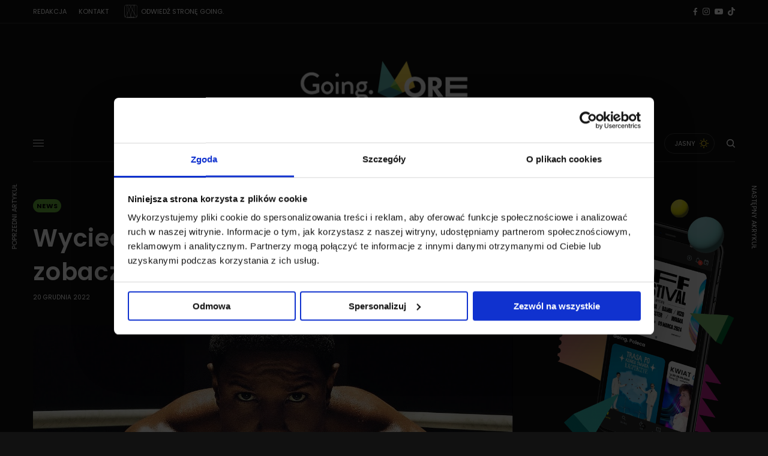

--- FILE ---
content_type: text/html; charset=UTF-8
request_url: https://goingapp.pl/more/creed-3-imax-making-of/
body_size: 30376
content:
<!doctype html>
<html lang="pl-PL" prefix="og: https://ogp.me/ns#">
<head>
	<meta charset="UTF-8" />
	<meta name="viewport" content="width=device-width, initial-scale=1, maximum-scale=1, viewport-fit=cover">
	<link rel="profile" href="https://gmpg.org/xfn/11">
	<link rel="pingback" href="https://goingapp.pl/more/xmlrpc.php">
	
<!-- Optymalizacja wyszukiwarek według Rank Math - https://rankmath.com/ -->
<title>Wycieczka na plan „Creed III”. Film zobaczymy w kinach IMAX</title>
<meta name="description" content="„Creed III”, czyli trzecia część popularnej serii bokserskiej z Michaelem B. Jordanem w roli głównej, ujrzy światło dzienne już 3 marca."/>
<meta name="robots" content="follow, index, max-snippet:-1, max-video-preview:-1, max-image-preview:large"/>
<link rel="canonical" href="https://goingapp.pl/more/creed-3-imax-making-of/" />
<meta property="og:locale" content="pl_PL" />
<meta property="og:type" content="article" />
<meta property="og:title" content="Wycieczka na plan „Creed III”. Film zobaczymy w kinach IMAX" />
<meta property="og:description" content="„Creed III”, czyli trzecia część popularnej serii bokserskiej z Michaelem B. Jordanem w roli głównej, ujrzy światło dzienne już 3 marca." />
<meta property="og:url" content="https://goingapp.pl/more/creed-3-imax-making-of/" />
<meta property="og:site_name" content="Going. MORE - muzyka, kultura, lifestyle" />
<meta property="article:tag" content="boks" />
<meta property="article:tag" content="Filmy" />
<meta property="article:tag" content="kino" />
<meta property="article:tag" content="Michael B. Jordan" />
<meta property="article:section" content="News" />
<meta property="og:updated_time" content="2023-06-20T15:08:54+02:00" />
<meta property="og:image" content="https://goingapp.pl/more/wp-content/uploads/2022/12/RAMKA-MORE-SOCIAL-MEDIA-IMAGE-2-2.jpg" />
<meta property="og:image:secure_url" content="https://goingapp.pl/more/wp-content/uploads/2022/12/RAMKA-MORE-SOCIAL-MEDIA-IMAGE-2-2.jpg" />
<meta property="og:image:width" content="2000" />
<meta property="og:image:height" content="1000" />
<meta property="og:image:alt" content="Creed III" />
<meta property="og:image:type" content="image/jpeg" />
<meta property="article:published_time" content="2022-12-20T13:19:38+01:00" />
<meta property="article:modified_time" content="2023-06-20T15:08:54+02:00" />
<meta name="twitter:card" content="summary_large_image" />
<meta name="twitter:title" content="Wycieczka na plan „Creed III”. Film zobaczymy w kinach IMAX" />
<meta name="twitter:description" content="„Creed III”, czyli trzecia część popularnej serii bokserskiej z Michaelem B. Jordanem w roli głównej, ujrzy światło dzienne już 3 marca." />
<meta name="twitter:image" content="https://goingapp.pl/more/wp-content/uploads/2022/12/Creed-III-.jpeg" />
<meta name="twitter:label1" content="Napisane przez" />
<meta name="twitter:data1" content="Stanisław Bryś" />
<meta name="twitter:label2" content="Czas czytania" />
<meta name="twitter:data2" content="3 minuty" />
<script type="application/ld+json" class="rank-math-schema">{"@context":"https://schema.org","@graph":[{"@type":["NewsMediaOrganization","Organization"],"@id":"https://goingapp.pl/more/#organization","name":"Going. MORE - muzyka, kultura, lifestyle","url":"https://goingapp.pl/more","logo":{"@type":"ImageObject","@id":"https://goingapp.pl/more/#logo","url":"https://goingapp.pl/more/wp-content/uploads/2020/02/logo_more-dark.png","contentUrl":"https://goingapp.pl/more/wp-content/uploads/2020/02/logo_more-dark.png","caption":"Going. MORE - muzyka, kultura, lifestyle","inLanguage":"pl-PL","width":"5975","height":"2031"}},{"@type":"WebSite","@id":"https://goingapp.pl/more/#website","url":"https://goingapp.pl/more","name":"Going. MORE - muzyka, kultura, lifestyle","publisher":{"@id":"https://goingapp.pl/more/#organization"},"inLanguage":"pl-PL"},{"@type":"ImageObject","@id":"https://goingapp.pl/more/wp-content/uploads/2022/12/Creed-III-.jpeg","url":"https://goingapp.pl/more/wp-content/uploads/2022/12/Creed-III-.jpeg","width":"1276","height":"644","inLanguage":"pl-PL"},{"@type":"BreadcrumbList","@id":"https://goingapp.pl/more/creed-3-imax-making-of/#breadcrumb","itemListElement":[{"@type":"ListItem","position":"1","item":{"@id":"https://goingapp.pl/more","name":"Strona g\u0142\u00f3wna"}},{"@type":"ListItem","position":"2","item":{"@id":"https://goingapp.pl/more/creed-3-imax-making-of/","name":"Wycieczka na plan \u201eCreed III\u201d. Film zobaczymy w kinach IMAX"}}]},{"@type":"WebPage","@id":"https://goingapp.pl/more/creed-3-imax-making-of/#webpage","url":"https://goingapp.pl/more/creed-3-imax-making-of/","name":"Wycieczka na plan \u201eCreed III\u201d. Film zobaczymy w kinach IMAX","datePublished":"2022-12-20T13:19:38+01:00","dateModified":"2023-06-20T15:08:54+02:00","isPartOf":{"@id":"https://goingapp.pl/more/#website"},"primaryImageOfPage":{"@id":"https://goingapp.pl/more/wp-content/uploads/2022/12/Creed-III-.jpeg"},"inLanguage":"pl-PL","breadcrumb":{"@id":"https://goingapp.pl/more/creed-3-imax-making-of/#breadcrumb"}},{"@type":"Person","@id":"https://goingapp.pl/more/author/stanislaw-brysgoingapp-pl/","name":"Stanis\u0142aw Bry\u015b","url":"https://goingapp.pl/more/author/stanislaw-brysgoingapp-pl/","image":{"@type":"ImageObject","@id":"https://secure.gravatar.com/avatar/985cdd95936d060271b2ca7be5c1a2be?s=96&amp;d=mm&amp;r=g","url":"https://secure.gravatar.com/avatar/985cdd95936d060271b2ca7be5c1a2be?s=96&amp;d=mm&amp;r=g","caption":"Stanis\u0142aw Bry\u015b","inLanguage":"pl-PL"},"sameAs":["www.instagram.com/s_brys"],"worksFor":{"@id":"https://goingapp.pl/more/#organization"}},{"@type":"NewsArticle","headline":"Wycieczka na plan \u201eCreed III\u201d. Film zobaczymy w kinach IMAX","keywords":"Creed III","datePublished":"2022-12-20T13:19:38+01:00","dateModified":"2023-06-20T15:08:54+02:00","author":{"@id":"https://goingapp.pl/more/author/stanislaw-brysgoingapp-pl/","name":"Stanis\u0142aw Bry\u015b"},"publisher":{"@id":"https://goingapp.pl/more/#organization"},"description":"\u201eCreed III\u201d, czyli trzecia cz\u0119\u015b\u0107\u00a0popularnej serii bokserskiej z Michaelem B. Jordanem w roli g\u0142\u00f3wnej, ujrzy \u015bwiat\u0142o dzienne ju\u017c 3 marca.","name":"Wycieczka na plan \u201eCreed III\u201d. Film zobaczymy w kinach IMAX","@id":"https://goingapp.pl/more/creed-3-imax-making-of/#richSnippet","isPartOf":{"@id":"https://goingapp.pl/more/creed-3-imax-making-of/#webpage"},"image":{"@id":"https://goingapp.pl/more/wp-content/uploads/2022/12/Creed-III-.jpeg"},"inLanguage":"pl-PL","mainEntityOfPage":{"@id":"https://goingapp.pl/more/creed-3-imax-making-of/#webpage"}}]}</script>
<!-- /Wtyczka Rank Math WordPress SEO -->

<link rel='dns-prefetch' href='//cdn.plyr.io' />
<link rel='dns-prefetch' href='//fonts.googleapis.com' />
<link rel='dns-prefetch' href='//www.googletagmanager.com' />
<link rel="alternate" type="application/rss+xml" title="Going. MORE - muzyka, kultura, lifestyle &raquo; Kanał z wpisami" href="https://goingapp.pl/more/feed/" />
<link rel="alternate" type="application/rss+xml" title="Going. MORE - muzyka, kultura, lifestyle &raquo; Kanał z komentarzami" href="https://goingapp.pl/more/comments/feed/" />
<link rel="preconnect" href="//fonts.gstatic.com/" crossorigin><script type="text/javascript">
/* <![CDATA[ */
window._wpemojiSettings = {"baseUrl":"https:\/\/s.w.org\/images\/core\/emoji\/15.0.3\/72x72\/","ext":".png","svgUrl":"https:\/\/s.w.org\/images\/core\/emoji\/15.0.3\/svg\/","svgExt":".svg","source":{"concatemoji":"https:\/\/goingapp.pl\/more\/wp-includes\/js\/wp-emoji-release.min.js?ver=6.6.4"}};
/*! This file is auto-generated */
!function(i,n){var o,s,e;function c(e){try{var t={supportTests:e,timestamp:(new Date).valueOf()};sessionStorage.setItem(o,JSON.stringify(t))}catch(e){}}function p(e,t,n){e.clearRect(0,0,e.canvas.width,e.canvas.height),e.fillText(t,0,0);var t=new Uint32Array(e.getImageData(0,0,e.canvas.width,e.canvas.height).data),r=(e.clearRect(0,0,e.canvas.width,e.canvas.height),e.fillText(n,0,0),new Uint32Array(e.getImageData(0,0,e.canvas.width,e.canvas.height).data));return t.every(function(e,t){return e===r[t]})}function u(e,t,n){switch(t){case"flag":return n(e,"\ud83c\udff3\ufe0f\u200d\u26a7\ufe0f","\ud83c\udff3\ufe0f\u200b\u26a7\ufe0f")?!1:!n(e,"\ud83c\uddfa\ud83c\uddf3","\ud83c\uddfa\u200b\ud83c\uddf3")&&!n(e,"\ud83c\udff4\udb40\udc67\udb40\udc62\udb40\udc65\udb40\udc6e\udb40\udc67\udb40\udc7f","\ud83c\udff4\u200b\udb40\udc67\u200b\udb40\udc62\u200b\udb40\udc65\u200b\udb40\udc6e\u200b\udb40\udc67\u200b\udb40\udc7f");case"emoji":return!n(e,"\ud83d\udc26\u200d\u2b1b","\ud83d\udc26\u200b\u2b1b")}return!1}function f(e,t,n){var r="undefined"!=typeof WorkerGlobalScope&&self instanceof WorkerGlobalScope?new OffscreenCanvas(300,150):i.createElement("canvas"),a=r.getContext("2d",{willReadFrequently:!0}),o=(a.textBaseline="top",a.font="600 32px Arial",{});return e.forEach(function(e){o[e]=t(a,e,n)}),o}function t(e){var t=i.createElement("script");t.src=e,t.defer=!0,i.head.appendChild(t)}"undefined"!=typeof Promise&&(o="wpEmojiSettingsSupports",s=["flag","emoji"],n.supports={everything:!0,everythingExceptFlag:!0},e=new Promise(function(e){i.addEventListener("DOMContentLoaded",e,{once:!0})}),new Promise(function(t){var n=function(){try{var e=JSON.parse(sessionStorage.getItem(o));if("object"==typeof e&&"number"==typeof e.timestamp&&(new Date).valueOf()<e.timestamp+604800&&"object"==typeof e.supportTests)return e.supportTests}catch(e){}return null}();if(!n){if("undefined"!=typeof Worker&&"undefined"!=typeof OffscreenCanvas&&"undefined"!=typeof URL&&URL.createObjectURL&&"undefined"!=typeof Blob)try{var e="postMessage("+f.toString()+"("+[JSON.stringify(s),u.toString(),p.toString()].join(",")+"));",r=new Blob([e],{type:"text/javascript"}),a=new Worker(URL.createObjectURL(r),{name:"wpTestEmojiSupports"});return void(a.onmessage=function(e){c(n=e.data),a.terminate(),t(n)})}catch(e){}c(n=f(s,u,p))}t(n)}).then(function(e){for(var t in e)n.supports[t]=e[t],n.supports.everything=n.supports.everything&&n.supports[t],"flag"!==t&&(n.supports.everythingExceptFlag=n.supports.everythingExceptFlag&&n.supports[t]);n.supports.everythingExceptFlag=n.supports.everythingExceptFlag&&!n.supports.flag,n.DOMReady=!1,n.readyCallback=function(){n.DOMReady=!0}}).then(function(){return e}).then(function(){var e;n.supports.everything||(n.readyCallback(),(e=n.source||{}).concatemoji?t(e.concatemoji):e.wpemoji&&e.twemoji&&(t(e.twemoji),t(e.wpemoji)))}))}((window,document),window._wpemojiSettings);
/* ]]> */
</script>
<style id='wp-emoji-styles-inline-css' type='text/css'>

	img.wp-smiley, img.emoji {
		display: inline !important;
		border: none !important;
		box-shadow: none !important;
		height: 1em !important;
		width: 1em !important;
		margin: 0 0.07em !important;
		vertical-align: -0.1em !important;
		background: none !important;
		padding: 0 !important;
	}
</style>
<link rel='stylesheet' id='wp-block-library-css' href='https://goingapp.pl/more/wp-includes/css/dist/block-library/style.min.css?ver=6.6.4' type='text/css' media='all' />
<style id='ideabox-toc-style-inline-css' type='text/css'>
html{scroll-behavior:auto !important}.ib-toc-container .ib-toc-icon-collapse,.ib-toc-container .ib-toc-icon-expand{display:none;height:20px;line-height:1}.ib-toc-container .ib-toc-icon-collapse svg,.ib-toc-container .ib-toc-icon-expand svg{fill:var(--fill)}.ib-toc-container.ib-toc-expanded .ib-toc-icon-collapse{display:inline}.ib-toc-container.ib-toc-collapsed .ib-toc-icon-expand{display:inline}.ib-toc-container .ib-toc-header{padding:10px 20px;display:flex;flex-direction:row;justify-content:space-between;align-items:center;cursor:pointer}.ib-toc-container .ib-toc-header .ib-toc-header-right{display:flex}.ib-toc-container .ib-toc-body{padding:20px}.ib-toc-container .ib-toc-separator{height:1px;background-color:#333}.ib-toc-container .ib-toc-anchors{margin:0;padding:0}.ib-toc-container .ib-toc-anchors ul,.ib-toc-container .ib-toc-anchors ol{padding-left:45px}.ib-toc-container .ib-toc-anchors li{margin-top:var(--listSpacing)}.ib-toc-container .ib-toc-anchors>li:first-of-type{margin-top:0}.ib-toc-container .ib-toc-anchors a{color:var(--linkColor)}.ib-toc-container ol{list-style:none !important;counter-reset:item}.ib-toc-container ol li{counter-increment:item}.ib-toc-container ol li:before{content:counters(item, ".") " ";display:inline-block;margin-right:.5em;text-align:right}.ib-toc-container ol.ib-toc-anchors>li:before{content:counters(item, ".") ". "}

</style>
<style id='classic-theme-styles-inline-css' type='text/css'>
/*! This file is auto-generated */
.wp-block-button__link{color:#fff;background-color:#32373c;border-radius:9999px;box-shadow:none;text-decoration:none;padding:calc(.667em + 2px) calc(1.333em + 2px);font-size:1.125em}.wp-block-file__button{background:#32373c;color:#fff;text-decoration:none}
</style>
<style id='global-styles-inline-css' type='text/css'>
:root{--wp--preset--aspect-ratio--square: 1;--wp--preset--aspect-ratio--4-3: 4/3;--wp--preset--aspect-ratio--3-4: 3/4;--wp--preset--aspect-ratio--3-2: 3/2;--wp--preset--aspect-ratio--2-3: 2/3;--wp--preset--aspect-ratio--16-9: 16/9;--wp--preset--aspect-ratio--9-16: 9/16;--wp--preset--color--black: #000000;--wp--preset--color--cyan-bluish-gray: #abb8c3;--wp--preset--color--white: #ffffff;--wp--preset--color--pale-pink: #f78da7;--wp--preset--color--vivid-red: #cf2e2e;--wp--preset--color--luminous-vivid-orange: #ff6900;--wp--preset--color--luminous-vivid-amber: #fcb900;--wp--preset--color--light-green-cyan: #7bdcb5;--wp--preset--color--vivid-green-cyan: #00d084;--wp--preset--color--pale-cyan-blue: #8ed1fc;--wp--preset--color--vivid-cyan-blue: #0693e3;--wp--preset--color--vivid-purple: #9b51e0;--wp--preset--color--thb-accent: #70c4ba;--wp--preset--gradient--vivid-cyan-blue-to-vivid-purple: linear-gradient(135deg,rgba(6,147,227,1) 0%,rgb(155,81,224) 100%);--wp--preset--gradient--light-green-cyan-to-vivid-green-cyan: linear-gradient(135deg,rgb(122,220,180) 0%,rgb(0,208,130) 100%);--wp--preset--gradient--luminous-vivid-amber-to-luminous-vivid-orange: linear-gradient(135deg,rgba(252,185,0,1) 0%,rgba(255,105,0,1) 100%);--wp--preset--gradient--luminous-vivid-orange-to-vivid-red: linear-gradient(135deg,rgba(255,105,0,1) 0%,rgb(207,46,46) 100%);--wp--preset--gradient--very-light-gray-to-cyan-bluish-gray: linear-gradient(135deg,rgb(238,238,238) 0%,rgb(169,184,195) 100%);--wp--preset--gradient--cool-to-warm-spectrum: linear-gradient(135deg,rgb(74,234,220) 0%,rgb(151,120,209) 20%,rgb(207,42,186) 40%,rgb(238,44,130) 60%,rgb(251,105,98) 80%,rgb(254,248,76) 100%);--wp--preset--gradient--blush-light-purple: linear-gradient(135deg,rgb(255,206,236) 0%,rgb(152,150,240) 100%);--wp--preset--gradient--blush-bordeaux: linear-gradient(135deg,rgb(254,205,165) 0%,rgb(254,45,45) 50%,rgb(107,0,62) 100%);--wp--preset--gradient--luminous-dusk: linear-gradient(135deg,rgb(255,203,112) 0%,rgb(199,81,192) 50%,rgb(65,88,208) 100%);--wp--preset--gradient--pale-ocean: linear-gradient(135deg,rgb(255,245,203) 0%,rgb(182,227,212) 50%,rgb(51,167,181) 100%);--wp--preset--gradient--electric-grass: linear-gradient(135deg,rgb(202,248,128) 0%,rgb(113,206,126) 100%);--wp--preset--gradient--midnight: linear-gradient(135deg,rgb(2,3,129) 0%,rgb(40,116,252) 100%);--wp--preset--font-size--small: 13px;--wp--preset--font-size--medium: 20px;--wp--preset--font-size--large: 36px;--wp--preset--font-size--x-large: 42px;--wp--preset--spacing--20: 0.44rem;--wp--preset--spacing--30: 0.67rem;--wp--preset--spacing--40: 1rem;--wp--preset--spacing--50: 1.5rem;--wp--preset--spacing--60: 2.25rem;--wp--preset--spacing--70: 3.38rem;--wp--preset--spacing--80: 5.06rem;--wp--preset--shadow--natural: 6px 6px 9px rgba(0, 0, 0, 0.2);--wp--preset--shadow--deep: 12px 12px 50px rgba(0, 0, 0, 0.4);--wp--preset--shadow--sharp: 6px 6px 0px rgba(0, 0, 0, 0.2);--wp--preset--shadow--outlined: 6px 6px 0px -3px rgba(255, 255, 255, 1), 6px 6px rgba(0, 0, 0, 1);--wp--preset--shadow--crisp: 6px 6px 0px rgba(0, 0, 0, 1);}:where(.is-layout-flex){gap: 0.5em;}:where(.is-layout-grid){gap: 0.5em;}body .is-layout-flex{display: flex;}.is-layout-flex{flex-wrap: wrap;align-items: center;}.is-layout-flex > :is(*, div){margin: 0;}body .is-layout-grid{display: grid;}.is-layout-grid > :is(*, div){margin: 0;}:where(.wp-block-columns.is-layout-flex){gap: 2em;}:where(.wp-block-columns.is-layout-grid){gap: 2em;}:where(.wp-block-post-template.is-layout-flex){gap: 1.25em;}:where(.wp-block-post-template.is-layout-grid){gap: 1.25em;}.has-black-color{color: var(--wp--preset--color--black) !important;}.has-cyan-bluish-gray-color{color: var(--wp--preset--color--cyan-bluish-gray) !important;}.has-white-color{color: var(--wp--preset--color--white) !important;}.has-pale-pink-color{color: var(--wp--preset--color--pale-pink) !important;}.has-vivid-red-color{color: var(--wp--preset--color--vivid-red) !important;}.has-luminous-vivid-orange-color{color: var(--wp--preset--color--luminous-vivid-orange) !important;}.has-luminous-vivid-amber-color{color: var(--wp--preset--color--luminous-vivid-amber) !important;}.has-light-green-cyan-color{color: var(--wp--preset--color--light-green-cyan) !important;}.has-vivid-green-cyan-color{color: var(--wp--preset--color--vivid-green-cyan) !important;}.has-pale-cyan-blue-color{color: var(--wp--preset--color--pale-cyan-blue) !important;}.has-vivid-cyan-blue-color{color: var(--wp--preset--color--vivid-cyan-blue) !important;}.has-vivid-purple-color{color: var(--wp--preset--color--vivid-purple) !important;}.has-black-background-color{background-color: var(--wp--preset--color--black) !important;}.has-cyan-bluish-gray-background-color{background-color: var(--wp--preset--color--cyan-bluish-gray) !important;}.has-white-background-color{background-color: var(--wp--preset--color--white) !important;}.has-pale-pink-background-color{background-color: var(--wp--preset--color--pale-pink) !important;}.has-vivid-red-background-color{background-color: var(--wp--preset--color--vivid-red) !important;}.has-luminous-vivid-orange-background-color{background-color: var(--wp--preset--color--luminous-vivid-orange) !important;}.has-luminous-vivid-amber-background-color{background-color: var(--wp--preset--color--luminous-vivid-amber) !important;}.has-light-green-cyan-background-color{background-color: var(--wp--preset--color--light-green-cyan) !important;}.has-vivid-green-cyan-background-color{background-color: var(--wp--preset--color--vivid-green-cyan) !important;}.has-pale-cyan-blue-background-color{background-color: var(--wp--preset--color--pale-cyan-blue) !important;}.has-vivid-cyan-blue-background-color{background-color: var(--wp--preset--color--vivid-cyan-blue) !important;}.has-vivid-purple-background-color{background-color: var(--wp--preset--color--vivid-purple) !important;}.has-black-border-color{border-color: var(--wp--preset--color--black) !important;}.has-cyan-bluish-gray-border-color{border-color: var(--wp--preset--color--cyan-bluish-gray) !important;}.has-white-border-color{border-color: var(--wp--preset--color--white) !important;}.has-pale-pink-border-color{border-color: var(--wp--preset--color--pale-pink) !important;}.has-vivid-red-border-color{border-color: var(--wp--preset--color--vivid-red) !important;}.has-luminous-vivid-orange-border-color{border-color: var(--wp--preset--color--luminous-vivid-orange) !important;}.has-luminous-vivid-amber-border-color{border-color: var(--wp--preset--color--luminous-vivid-amber) !important;}.has-light-green-cyan-border-color{border-color: var(--wp--preset--color--light-green-cyan) !important;}.has-vivid-green-cyan-border-color{border-color: var(--wp--preset--color--vivid-green-cyan) !important;}.has-pale-cyan-blue-border-color{border-color: var(--wp--preset--color--pale-cyan-blue) !important;}.has-vivid-cyan-blue-border-color{border-color: var(--wp--preset--color--vivid-cyan-blue) !important;}.has-vivid-purple-border-color{border-color: var(--wp--preset--color--vivid-purple) !important;}.has-vivid-cyan-blue-to-vivid-purple-gradient-background{background: var(--wp--preset--gradient--vivid-cyan-blue-to-vivid-purple) !important;}.has-light-green-cyan-to-vivid-green-cyan-gradient-background{background: var(--wp--preset--gradient--light-green-cyan-to-vivid-green-cyan) !important;}.has-luminous-vivid-amber-to-luminous-vivid-orange-gradient-background{background: var(--wp--preset--gradient--luminous-vivid-amber-to-luminous-vivid-orange) !important;}.has-luminous-vivid-orange-to-vivid-red-gradient-background{background: var(--wp--preset--gradient--luminous-vivid-orange-to-vivid-red) !important;}.has-very-light-gray-to-cyan-bluish-gray-gradient-background{background: var(--wp--preset--gradient--very-light-gray-to-cyan-bluish-gray) !important;}.has-cool-to-warm-spectrum-gradient-background{background: var(--wp--preset--gradient--cool-to-warm-spectrum) !important;}.has-blush-light-purple-gradient-background{background: var(--wp--preset--gradient--blush-light-purple) !important;}.has-blush-bordeaux-gradient-background{background: var(--wp--preset--gradient--blush-bordeaux) !important;}.has-luminous-dusk-gradient-background{background: var(--wp--preset--gradient--luminous-dusk) !important;}.has-pale-ocean-gradient-background{background: var(--wp--preset--gradient--pale-ocean) !important;}.has-electric-grass-gradient-background{background: var(--wp--preset--gradient--electric-grass) !important;}.has-midnight-gradient-background{background: var(--wp--preset--gradient--midnight) !important;}.has-small-font-size{font-size: var(--wp--preset--font-size--small) !important;}.has-medium-font-size{font-size: var(--wp--preset--font-size--medium) !important;}.has-large-font-size{font-size: var(--wp--preset--font-size--large) !important;}.has-x-large-font-size{font-size: var(--wp--preset--font-size--x-large) !important;}
:where(.wp-block-post-template.is-layout-flex){gap: 1.25em;}:where(.wp-block-post-template.is-layout-grid){gap: 1.25em;}
:where(.wp-block-columns.is-layout-flex){gap: 2em;}:where(.wp-block-columns.is-layout-grid){gap: 2em;}
:root :where(.wp-block-pullquote){font-size: 1.5em;line-height: 1.6;}
</style>
<link rel='stylesheet' id='age_okay_public_css-css' href='https://goingapp.pl/more/wp-content/plugins/age-okay/public/css/age-okay-public-min.css?ver=1.0.3-F' type='text/css' media='all' />
<!--[if lt IE 10]>
<link rel='stylesheet' id='age_okay_ie9_css-css' href='https://goingapp.pl/more/wp-content/plugins/age-okay/public/css/age-okay-public-ie9-min.css?ver=1.0.3-F' type='text/css' media='all' />
<![endif]-->
<link rel='stylesheet' id='authors-list-css-css' href='https://goingapp.pl/more/wp-content/plugins/authors-list/backend/assets/css/front.css?ver=2.0.4' type='text/css' media='all' />
<link rel='stylesheet' id='jquery-ui-css-css' href='https://goingapp.pl/more/wp-content/plugins/authors-list/backend/assets/css/jquery-ui.css?ver=2.0.4' type='text/css' media='all' />
<link rel='stylesheet' id='thb-app-css' href='https://goingapp.pl/more/wp-content/themes/theissue/assets/css/app.css?ver=1.6.9' type='text/css' media='all' />
<link rel='stylesheet' id='thb-post-detail-css' href='https://goingapp.pl/more/wp-content/themes/theissue/assets/css/app-post-detail.css?ver=1.6.9' type='text/css' media='all' />
<style id='thb-post-detail-inline-css' type='text/css'>
body,h1, .h1, h2, .h2, h3, .h3, h4, .h4, h5, .h5, h6, .h6,.thb-lightbox-button .thb-lightbox-text,.post .post-category,.post.thumbnail-seealso .thb-seealso-text,.thb-entry-footer,.smart-list .smart-list-title .smart-list-count,.smart-list .thb-smart-list-content .smart-list-count,.thb-carousel.bottom-arrows .slick-bottom-arrows,.thb-hotspot-container,.thb-pin-it-container .thb-pin-it,label,input[type="text"],input[type="password"],input[type="date"],input[type="datetime"],input[type="email"],input[type="number"],input[type="search"],input[type="tel"],input[type="time"],input[type="url"],textarea,.testimonial-author,.thb-article-sponsors,input[type="submit"],submit,.button,.btn,.btn-block,.btn-text,.post .post-gallery .thb-post-icon,.post .thb-post-bottom,.woocommerce-MyAccount-navigation,.featured_image_credit,.widget .thb-widget-title,.thb-readmore .thb-readmore-title,.widget.thb_widget_instagram .thb-instagram-header,.widget.thb_widget_instagram .thb-instagram-footer,.thb-instagram-row figure .instagram-link,.widget.thb_widget_top_reviews .post .widget-review-title-holder .thb-widget-score,.thb-instagram-row figure,.widget.thb_widget_top_categories .thb-widget-category-link .thb-widget-category-name,.widget.thb_widget_twitter .thb-twitter-user,.widget.thb_widget_twitter .thb-tweet .thb-tweet-time,.widget.thb_widget_twitter .thb-tweet .thb-tweet-actions,.thb-social-links-container,.login-page-form,.woocommerce .woocommerce-form-login .lost_password,.woocommerce-message, .woocommerce-error, .woocommerce-notice, .woocommerce-info,.woocommerce-success,.select2,.woocommerce-MyAccount-content legend,.shop_table,.thb-lightbox-button .thb-lightbox-thumbs,.post.thumbnail-style6 .post-gallery .now-playing,.widget.thb_widget_top_reviews .post .widget-review-title-holder .thb-widget-score strong,.post.thumbnail-style8 .thumb_large_count,.post.thumbnail-style4 .thumb_count,.post .thb-read-more {font-family:Poppins, 'BlinkMacSystemFont', -apple-system, 'Roboto', 'Lucida Sans';}.post-title h1,.post-title h2,.post-title h3,.post-title h4,.post-title h5,.post-title h6 {font-family:Poppins, 'BlinkMacSystemFont', -apple-system, 'Roboto', 'Lucida Sans';font-style:normal;font-weight:600;}.post-content,.post-excerpt,.thb-article-subscribe p,.thb-article-author p,.commentlist .comment p, .commentlist .review p,.thb-executive-summary,.thb-newsletter-form p,.search-title p,.thb-product-detail .product-information .woocommerce-product-details__short-description,.widget:not(.woocommerce) p,.thb-author-info .thb-author-page-description p,.wpb_text_column,.no-vc,.woocommerce-tabs .wc-tab,.woocommerce-tabs .wc-tab p:not(.stars),.thb-pricing-table .pricing-container .pricing-description,.content404 p,.subfooter p {}.thb-full-menu {}.thb-mobile-menu,.thb-secondary-menu {}.thb-dropcap-on .post-detail .post-content>p:first-of-type:first-letter,.thb-dropcap-on .post-detail .post-content>.row:first-of-type .columns:first-of-type .wpb_text_column:first-of-type .wpb_wrapper>p:first-of-type:first-letter {}.widget.style1 .thb-widget-title,.widget.style2 .thb-widget-title,.widget.style3 .thb-widget-title {}em {font-style:normal;font-weight:700;}label {}input[type="submit"],submit,.button,.btn,.btn-block,.btn-text {}.article-container .post-content,.article-container .post-content p:not(.wp-block-cover-text) {}.post .post-category {font-weight:700;}.post-detail .thb-executive-summary li {}.post .post-excerpt {}.thb-full-menu>li>a:not(.logolink) {font-weight:600;font-size:14px;}.thb-full-menu li .sub-menu li a {font-size:12px;}.thb-mobile-menu>li>a {}.thb-mobile-menu .sub-menu a {}.thb-secondary-menu a {}#mobile-menu .menu-footer {}#mobile-menu .thb-social-links-container .thb-social-link-wrap .thb-social-link .thb-social-icon-container {}.widget .thb-widget-title,.widget.style2 .thb-widget-title,.widget.style3 .thb-widget-title{font-weight:700;}.footer .widget .thb-widget-title,.footer .widget.style2 .thb-widget-title,.footer .widget.style3 .thb-widget-title {}.footer .widget,.footer .widget p {}.subfooter .thb-full-menu>li>a:not(.logolink) {}.subfooter p {}.subfooter .thb-social-links-container.thb-social-horizontal .thb-social-link-wrap .thb-social-icon-container,.subfooter.style6 .thb-social-links-container.thb-social-horizontal .thb-social-link-wrap .thb-social-icon-container {}#scroll_to_top {}.search-title p {}@media screen and (min-width:1024px) {h1,.h1 {letter-spacing:0.02em !important;}}h1,.h1 {}@media screen and (min-width:1024px) {h2 {letter-spacing:0.02em !important;}}h2 {}@media screen and (min-width:1024px) {h3 {font-size:28px;letter-spacing:0.02em !important;}}h3 {}@media screen and (min-width:1024px) {h4 {font-size:24px;letter-spacing:0.02em !important;}}h4 {}@media screen and (min-width:1024px) {h5 {font-size:22px;letter-spacing:0.02em !important;}}h5 {}h6 {font-size:18px;letter-spacing:0.02em !important;}.logo-holder .logolink .logoimg {max-height:150px;}.logo-holder .logolink .logoimg[src$=".svg"] {max-height:100%;height:150px;}@media screen and (max-width:1023px) {.header.header-mobile .logo-holder .logolink .logoimg {max-height:80px;}.header.header-mobile .logo-holder .logolink .logoimg[src$=".svg"] {max-height:100%;height:80px;}}.header.fixed:not(.header-mobile) .logo-holder .logolink .logoimg {max-height:80px;}.header.fixed:not(.header-mobile) .logo-holder .logolink .logoimg {max-height:100%;height:80px;}#mobile-menu .logolink .logoimg {max-height:80px;}#mobile-menu .logolink .logoimg {max-height:100%;height:80px;}.header:not(.fixed):not(.header-mobile):not(.style1) {padding-top:25px;}.header.style1 .header-logo-row {padding-top:25px;}.header:not(.header-mobile):not(.fixed) .logo-holder {padding-top:10px;padding-bottom:10px;}a:hover,h1 small, h2 small, h3 small, h4 small, h5 small, h6 small,h1 small a, h2 small a, h3 small a, h4 small a, h5 small a, h6 small a,.secondary-area .thb-follow-holder .sub-menu .subscribe_part .thb-newsletter-form h4,.secondary-area .thb-follow-holder .sub-menu .subscribe_part .thb-newsletter-form .newsletter-form .btn:hover,.thb-full-menu.thb-standard > li.current-menu-item:not(.has-hash) > a,.thb-full-menu > li > a:not(.logolink)[data-filter].active,.thb-dropdown-color-dark .thb-full-menu .sub-menu li a:hover,#mobile-menu.dark .thb-mobile-menu > li > a:hover,#mobile-menu.dark .sub-menu a:hover,#mobile-menu.dark .thb-secondary-menu a:hover,.thb-secondary-menu a:hover,.post .thb-read-more:hover,.post:not(.white-post-content) .thb-post-bottom.sponsored-bottom ul li,.post:not(.white-post-content) .thb-post-bottom .post-share:hover,.thb-dropcap-on .post-detail .post-content>p:first-of-type:first-letter,.thb-dropcap-on .post-detail .post-content>.row:first-of-type .columns:first-of-type .wpb_text_column:first-of-type .wpb_wrapper>p:first-of-type:first-letter,.post-detail .thb-executive-summary li:before,.thb-readmore p a,input[type="submit"].white:hover,.button.white:hover,.btn.white:hover,input[type="submit"].style2.accent,.button.style2.accent,.btn.style2.accent,.search-title h1 strong,.thb-author-page-meta a:hover,.widget.thb_widget_top_reviews .post .widget-review-title-holder .thb-widget-score strong,.thb-autotype .thb-autotype-entry,.thb_location_container.row .thb_location h5,.thb-page-menu li:hover a, .thb-page-menu li.current_page_item a,.thb-tabs.style3 .vc_tta-panel-heading h4 a:hover,.thb-tabs.style3 .vc_tta-panel-heading h4 a.active,.thb-tabs.style4 .vc_tta-panel-heading h4 a:hover,.thb-tabs.style4 .vc_tta-panel-heading h4 a.active,.thb-iconbox.top.type5 .iconbox-content .thb-read-more,.thb-testimonials.style7 .testimonial-author cite,.thb-testimonials.style7 .testimonial-author span,.thb-article-reactions .row .columns .thb-reaction.active .thb-reaction-count,.thb-article-sponsors .sponsored-by,.thb-cookie-bar .thb-cookie-text a,.thb-pricing-table.style2 .pricing-container .thb_pricing_head .thb-price,.thb-hotspot-container .product-hotspots .product-title .hotspots-buynow,.plyr--full-ui input[type=range],.woocommerce-checkout-payment .wc_payment_methods .wc_payment_method.payment_method_paypal .about_paypal,.has-thb-accent-color,.wp-block-button .wp-block-button__link.has-thb-accent-color {color:#70c4ba;}.columns.thb-light-column .thb-newsletter-form .btn:hover,.secondary-area .thb-trending-holder .thb-full-menu li.menu-item-has-children .sub-menu .thb-trending .thb-trending-tabs a.active,.thb-full-menu.thb-line-marker > li > a:before,#mobile-menu.dark .widget.thb_widget_subscribe .btn:hover,.post .thb-read-more:after,.post.style4 .post-gallery:after,.post.style5 .post-inner-content,.post.style13 .post-gallery:after,.smart-list .smart-list-title .smart-list-count,.smart-list.smart-list-v3 .thb-smart-list-nav .arrow:not(.disabled):hover,.thb-custom-checkbox input[type="checkbox"]:checked + label:before,input[type="submit"]:not(.white):not(.grey):not(.style2):not(.white):not(.add_to_cart_button):not(.accent):hover,.button:not(.white):not(.grey):not(.style2):not(.white):not(.add_to_cart_button):not(.accent):hover,.btn:not(.white):not(.grey):not(.style2):not(.white):not(.add_to_cart_button):not(.accent):hover,input[type="submit"].grey:hover,.button.grey:hover,.btn.grey:hover,input[type="submit"].accent, input[type="submit"].checkout,.button.accent,.button.checkout,.btn.accent,.btn.checkout,input[type="submit"].style2.accent:hover,.button.style2.accent:hover,.btn.style2.accent:hover,.btn-text.style3 .circle-btn,.widget.thb_widget_top_categories .thb-widget-category-link:hover .thb-widget-category-name,.thb-progressbar .thb-progress span,.thb-page-menu.style1 li:hover a, .thb-page-menu.style1 li.current_page_item a,.thb-client-row.thb-opacity.with-accent .thb-client:hover,.thb-client-row .style4 .accent-color,.thb-tabs.style1 .vc_tta-panel-heading h4 a:before,.thb-testimonials.style7 .thb-carousel .slick-dots .select,.thb-categorylinks.style2 a:after,.thb-category-card:hover,.thb-hotspot-container .thb-hotspot.pin-accent,.pagination ul .page-numbers.current, .pagination ul .page-numbers:not(.dots):hover,.pagination .nav-links .page-numbers.current,.pagination .nav-links .page-numbers:not(.dots):hover,.woocommerce-pagination ul .page-numbers.current,.woocommerce-pagination ul .page-numbers:not(.dots):hover,.woocommerce-pagination .nav-links .page-numbers.current,.woocommerce-pagination .nav-links .page-numbers:not(.dots):hover,.plyr__control--overlaid,.plyr--video .plyr__control.plyr__tab-focus, .plyr--video .plyr__control:hover, .plyr--video .plyr__control[aria-expanded=true],.badge.onsale,.demo_store,.products .product .product_after_title .button:hover:after,.woocommerce-MyAccount-navigation ul li:hover a, .woocommerce-MyAccount-navigation ul li.is-active a,.has-thb-accent-background-color,.wp-block-button .wp-block-button__link.has-thb-accent-background-color {background-color:#70c4ba;}.thb-dark-mode-on .btn.grey:hover,.thb-dark-mode-on .thb-pricing-table.style2 .pricing-container .btn:hover,.thb-dark-mode-on .woocommerce-checkout-payment .wc_payment_methods+.place-order .button:hover {background-color:#70c4ba;}input[type="submit"].accent:hover, input[type="submit"].checkout:hover,.button.accent:hover,.button.checkout:hover,.btn.accent:hover,.btn.checkout:hover {background-color:#65b0a7;}.post-detail .post-split-title-container,.thb-article-reactions .row .columns .thb-reaction.active .thb-reaction-image,.secondary-area .thb-follow-holder .sub-menu .subscribe_part {background-color:rgba(112,196,186, 0.05) !important;}.post.style6.style6-bg .post-inner-content {background-color:rgba(112,196,186, 0.15);}.thb-lightbox-button:hover {background-color:rgba(112,196,186, 0.05);}.thb-tabs.style3 .vc_tta-panel-heading h4 a:before {background-color:rgba(112,196,186, 0.4);}.secondary-area .thb-trending-holder .thb-full-menu li.menu-item-has-children .sub-menu .thb-trending .thb-trending-tabs a.active,.post .post-title a:hover > span,.post.sticky .post-title a>span,.thb-lightbox-button:hover,.thb-custom-checkbox label:before,input[type="submit"].style2.accent,.button.style2.accent,.btn.style2.accent,.thb-page-menu.style1 li:hover a, .thb-page-menu.style1 li.current_page_item a,.thb-client-row.has-border.thb-opacity.with-accent .thb-client:hover,.thb-iconbox.top.type5,.thb-article-reactions .row .columns .thb-reaction:hover .thb-reaction-image,.thb-article-reactions .row .columns .thb-reaction.active .thb-reaction-image,.pagination ul .page-numbers.current, .pagination ul .page-numbers:not(.dots):hover,.pagination .nav-links .page-numbers.current,.pagination .nav-links .page-numbers:not(.dots):hover,.woocommerce-pagination ul .page-numbers.current,.woocommerce-pagination ul .page-numbers:not(.dots):hover,.woocommerce-pagination .nav-links .page-numbers.current,.woocommerce-pagination .nav-links .page-numbers:not(.dots):hover,.woocommerce-MyAccount-navigation ul li:hover a, .woocommerce-MyAccount-navigation ul li.is-active a {border-color:#70c4ba;}.thb-page-menu.style1 li:hover + li a, .thb-page-menu.style1 li.current_page_item + li a,.woocommerce-MyAccount-navigation ul li:hover + li a, .woocommerce-MyAccount-navigation ul li.is-active + li a {border-top-color:#70c4ba;}.text-underline-style:after, .post-detail .post-content > p > a:after, .post-detail .post-content>ul:not([class])>li>a:after, .post-detail .post-content>ol:not([class])>li>a:after, .wpb_text_column p > a:after, .smart-list .thb-smart-list-content p > a:after, .post-gallery-content .thb-content-row .columns.image-text p>a:after {border-bottom-color:#70c4ba;}.secondary-area .thb-trending-holder .thb-full-menu li.menu-item-has-children .sub-menu .thb-trending .thb-trending-tabs a.active + a {border-left-color:#70c4ba;}.header.fixed .thb-reading-indicator .thb-indicator .indicator-hover,.header.fixed .thb-reading-indicator .thb-indicator .indicator-arrow,.commentlist .comment .reply a:hover svg path,.commentlist .review .reply a:hover svg path,.btn-text.style4 .arrow svg:first-child,.thb-iconbox.top.type5 .iconbox-content .thb-read-more svg,.thb-iconbox.top.type5 .iconbox-content .thb-read-more svg .bar,.thb-article-review.style2 .thb-article-figure .thb-average .thb-hexagon path {fill:#70c4ba;}@media screen and (-ms-high-contrast:active), (-ms-high-contrast:none) {.header.fixed .thb-reading-indicator:hover .thb-indicator .indicator-hover {fill:#70c4ba;}}.header.fixed .thb-reading-indicator .thb-indicator .indicator-fill {stroke:#70c4ba;}.thb-tabs.style2 .vc_tta-panel-heading h4 a.active {-moz-box-shadow:inset 0 -3px 0 #70c4ba, 0 1px 0 #70c4ba;-webkit-box-shadow:inset 0 -3px 0 #70c4ba, 0 1px 0 #70c4ba;box-shadow:inset 0 -3px 0 #70c4ba, 0 1px 0 #70c4ba;}.post:not(.post-white-title):not(.featured-style):not(.white-post-content) .post-category a { color:#000000 !important; }.post:not(.featured-style):not(.post-detail) .post-category a { color:#000000 !important; }.post.post-detail:not(.post-detail-style3):not(.post-detail-style5):not(.post-detail-style7):not(.post-detail-style9) .post-detail-category a { color:#000000 !important; }.page-id-93220 #wrapper div[role="main"],.postid-93220 #wrapper div[role="main"] {}#mobile-menu {background-color:#2b2b2b !important;}.thb-full-menu .sub-menu,.thb-dropdown-color-dark .thb-full-menu .sub-menu {background-color:#2b2b2b !important;}.subfooter .footer-logo-holder .logoimg {max-height:60px;}
</style>
<link rel='stylesheet' id='thb-style-css' href='https://goingapp.pl/more/wp-content/themes/theissue-child/style.css?ver=1.6.9' type='text/css' media='all' />
<link rel='stylesheet' id='thb-google-fonts-css' href='https://fonts.googleapis.com/css?family=Poppins%3Aregular%2C500%2C600%2C700&#038;subset&#038;display=swap&#038;ver=1.6.9' type='text/css' media='all' />
<link rel='stylesheet' id='thb-self-hosted-1-css' href='https://goingapp.pl/more/wp-content/themes/theissue-child/fonts/hornbill/MyFontsWebfontsKit.css?ver=1.6.9' type='text/css' media='all' />
<link rel='stylesheet' id='thb-darkmode-css' href='https://goingapp.pl/more/wp-content/themes/theissue/assets/css/dark_mode.css?ver=1.6.9' type='text/css' media='' />
<link rel='stylesheet' id='__EPYT__style-css' href='https://goingapp.pl/more/wp-content/plugins/youtube-embed-plus/styles/ytprefs.min.css?ver=14.2.1.2' type='text/css' media='all' />
<style id='__EPYT__style-inline-css' type='text/css'>

                .epyt-gallery-thumb {
                        width: 33.333%;
                }
                
</style>
<script type="text/javascript" src="https://goingapp.pl/more/wp-includes/js/jquery/jquery.min.js?ver=3.7.1" id="jquery-core-js"></script>
<script type="text/javascript" src="https://goingapp.pl/more/wp-includes/js/jquery/jquery-migrate.min.js?ver=3.4.1" id="jquery-migrate-js"></script>
<script type="text/javascript" src="https://goingapp.pl/more/wp-content/plugins/table-of-contents/assets/js/frontend.js?ver=1.0.2" id="ideabox-toc-script-js"></script>
<script type="text/javascript" id="__ytprefs__-js-extra">
/* <![CDATA[ */
var _EPYT_ = {"ajaxurl":"https:\/\/goingapp.pl\/more\/wp-admin\/admin-ajax.php","security":"67cfb7ac11","gallery_scrolloffset":"20","eppathtoscripts":"https:\/\/goingapp.pl\/more\/wp-content\/plugins\/youtube-embed-plus\/scripts\/","eppath":"https:\/\/goingapp.pl\/more\/wp-content\/plugins\/youtube-embed-plus\/","epresponsiveselector":"[\"iframe.__youtube_prefs_widget__\"]","epdovol":"1","version":"14.2.1.2","evselector":"iframe.__youtube_prefs__[src], iframe[src*=\"youtube.com\/embed\/\"], iframe[src*=\"youtube-nocookie.com\/embed\/\"]","ajax_compat":"","maxres_facade":"eager","ytapi_load":"light","pause_others":"","stopMobileBuffer":"1","facade_mode":"","not_live_on_channel":"","vi_active":"","vi_js_posttypes":[]};
/* ]]> */
</script>
<script type="text/javascript" src="https://goingapp.pl/more/wp-content/plugins/youtube-embed-plus/scripts/ytprefs.min.js?ver=14.2.1.2" id="__ytprefs__-js"></script>
<script></script><link rel="https://api.w.org/" href="https://goingapp.pl/more/wp-json/" /><link rel="alternate" title="JSON" type="application/json" href="https://goingapp.pl/more/wp-json/wp/v2/posts/93220" /><link rel="EditURI" type="application/rsd+xml" title="RSD" href="https://goingapp.pl/more/xmlrpc.php?rsd" />
<meta name="generator" content="WordPress 6.6.4" />
<link rel='shortlink' href='https://goingapp.pl/more/?p=93220' />
<link rel="alternate" title="oEmbed (JSON)" type="application/json+oembed" href="https://goingapp.pl/more/wp-json/oembed/1.0/embed?url=https%3A%2F%2Fgoingapp.pl%2Fmore%2Fcreed-3-imax-making-of%2F" />
<link rel="alternate" title="oEmbed (XML)" type="text/xml+oembed" href="https://goingapp.pl/more/wp-json/oembed/1.0/embed?url=https%3A%2F%2Fgoingapp.pl%2Fmore%2Fcreed-3-imax-making-of%2F&#038;format=xml" />
<!-- Google Tag Manager -->
<script>(function(w,d,s,l,i){w[l]=w[l]||[];w[l].push({'gtm.start':
new Date().getTime(),event:'gtm.js'});var f=d.getElementsByTagName(s)[0],
j=d.createElement(s),dl=l!='dataLayer'?'&l='+l:'';j.async=true;j.src=
'https://www.googletagmanager.com/gtm.js?id='+i+dl;f.parentNode.insertBefore(j,f);
})(window,document,'script','dataLayer','GTM-N7K5BPJ');</script>
<!-- End Google Tag Manager -->

<meta name="cdp-version" content="1.4.8" /><meta name="generator" content="Site Kit by Google 1.134.0" />
<!-- Google AdSense meta tags added by Site Kit -->
<meta name="google-adsense-platform-account" content="ca-host-pub-2644536267352236">
<meta name="google-adsense-platform-domain" content="sitekit.withgoogle.com">
<!-- End Google AdSense meta tags added by Site Kit -->
<style type="text/css">
body.custom-background #wrapper div[role="main"] { background-color: #ffffff; }
</style>
	<link rel="icon" href="https://goingapp.pl/more/wp-content/uploads/2020/02/cropped-fav_icon-8-32x32.png" sizes="32x32" />
<link rel="icon" href="https://goingapp.pl/more/wp-content/uploads/2020/02/cropped-fav_icon-8-192x192.png" sizes="192x192" />
<link rel="apple-touch-icon" href="https://goingapp.pl/more/wp-content/uploads/2020/02/cropped-fav_icon-8-180x180.png" />
<meta name="msapplication-TileImage" content="https://goingapp.pl/more/wp-content/uploads/2020/02/cropped-fav_icon-8-270x270.png" />
		<style type="text/css" id="wp-custom-css">
			em {
    font-style: italic;
    font-weight: inherit;
}
.thb_title_inner em {
    font-style: normal;
}
.thb-social-count {
    display: none;
}
a.btn-text.going_go_menu {
    display: flex;
    font-size: 1em;
}
.go_going.menu-item a:before {
    content: "";
    background-image: url("data:image/svg+xml,%3C%3Fxml version='1.0' encoding='UTF-8'%3F%3E%3Csvg id='Layer_2' xmlns='http://www.w3.org/2000/svg' viewBox='0 0 224.99 220.76'%3E%3Cdefs%3E%3Cstyle%3E .cls-1 %7B fill: %23fff; %7D %3C/style%3E%3C/defs%3E%3Cg id='Layer_1-2' data-name='Layer_1'%3E%3Cpath class='cls-1' d='M112.99.86c38.62,4.19,111.44-18.36,111.68,40.87.47,45.79.39,91.59,0,137.38.31,25.6-17.09,40.74-39.97,40.69C-28.17,216.91,1.66,255.27,1.18,38.82,1.4,15.85,17.64.89,40.59.87c24.13-.03,48.26,0,72.4,0ZM205.35,195.86c11.75-7.5,16.04-18.49,16.14-30.89.33-41.47.42-82.95,0-124.42.18-22.94-15.43-35.89-35.64-36.72-4.74,44.73-11.85,90.14-13.75,134.79,10.93,18.96,21.97,37.86,33.24,57.23ZM36.29,3.71C18.07,6.6,4.01,19.03,4.41,37.71c-.47,43.27-.42,86.55.11,129.83,1.01,10.15,5.21,20.35,13.51,27.41,11.09-19.21,21.64-37.42,32.07-55.69-2.35-45.23-9.4-90.08-13.81-135.54ZM140.47,90.64c-8.07,23.2-13.9,46.75-22.56,69.67-4.76,12.84-4.8,24.51.54,36.78,1.25,2.87,2.42,4.13,5.65,4.07,10.48-.19,20.96-.31,31.43.04,4.5.15,6-1.29,6.37-5.69,1-11.88,1.79-23.85,3.94-35.56,2.72-14.86,1.09-28.02-8.32-40.53-6.52-8.67-11.19-18.72-17.05-28.78ZM81.82,91.08c-36.47,61.99-27.5,36.08-21.48,106.52.29,2.81,1.56,3.55,4.18,3.52,11.31-.09,22.62-.12,33.92.02,2.86.04,4.1-.98,4.83-3.69,2.01-7.87,6.72-16,4.44-24.26-8.49-27.74-17.15-54.24-25.9-82.11ZM111.07,40.16c-9.08,15.71-17.68,30.44-26.03,45.31-.79,1.41-.38,3.84.16,5.59,8.54,27.38,16.83,53.67,25.61,81.15,9.66-27.36,17.51-55.15,26.48-82.75.4-1.29.54-3.11-.08-4.19-8.45-14.79-17.06-29.49-26.14-45.1ZM39.54,4.01c4.65,43.04,9.24,85.52,13.99,129.48,9.21-15.93,17.69-30.5,26.01-45.16.62-1.1.47-2.96.06-4.27-8.07-25.74-16.21-51.46-24.48-77.15-2.85-5.28-10.21-2.17-15.59-2.91ZM182.41,4c-6.55,1.05-14.61-3.26-16.45,4.98-7.53,24.52-15.42,48.92-22.95,73.44-.68,2.2-.42,5.35.69,7.34,8.35,13.97,15.4,28.7,24.96,41.86,4.62-42.83,9.15-84.9,13.76-127.61ZM82.29,82.15c9.88-13.1,17.02-29.09,25.81-43.26.57-1,.39-2.94-.21-4-5.47-9.66-11.07-19.24-16.76-28.76-.57-.95-1.96-2-2.98-2.02-9.91-.15-19.82-.09-30.54-.09,8.37,26.5,16.51,52.27,24.67,78.14ZM164.36,4c-43.23.39-27.06-5.87-49.49,29.45-1.56,2.59-1.62,4.53-.04,7.18,8.53,13.89,15.93,28.02,24.76,41.78,8.33-26.39,16.43-52.04,24.76-78.41ZM202.38,196.92c-10.3-17.68-20.6-35.36-30.9-53.04-.36.14-.72.28-1.09.41-2.02,18.76-4.04,37.52-6.06,56.26,15.97,2.2,30.55.86,38.05-3.64ZM51.69,145.29c-.4-.11-.79-.22-1.19-.33-9.82,17-19.64,34-29.58,51.19,11.78,7.18,24.16,4.38,36.75,4.91-2.04-19.05-4.01-37.41-5.98-55.77ZM209.15,208.53c-1.78-3.01-3.29-5.56-4.3-7.27-14.28,2.73-26.43,3.52-40.89,2.94-.39,4.27-.74,8.12-1.16,12.68,16.1-1.05,32.3,3.25,46.36-8.35ZM93.71,4.23c5.95,10.17,11.47,19.6,17.39,29.71,5.98-10.37,11.41-19.77,17.14-29.71h-34.52ZM19.56,199.08c-5.9,8.61-5.73,9.18,2.96,13.61,11.57,5.9,23.92,3.68,36.75,3.99-.46-4.37-.87-8.21-1.3-12.32-13.15-.8-26.42,2.04-38.41-5.27ZM61.2,204.49c.5,4.2.95,8.06,1.45,12.24,11.01,0,21.6.05,32.19-.09,4.82-1.32,4.17-8.22,6.05-12.16h-39.69ZM121.07,204.47c2.3,5.07,1.16,13.3,8.57,12.35,6.29-.26,12.6-.07,18.9-.07,11.58.31,12-.88,11.84-12.28h-39.32ZM100.57,216.46h20.15c-1-11.79-3.35-13.48-16.49-11.83-1.16,3.76-2.36,7.63-3.66,11.83ZM221.05,184.51c-4.54,5-8.92,9.82-13.58,14.95,1.1,1.86,2.48,4.19,4.12,6.95,6.05-6.64,8.8-13.77,9.46-21.89ZM111.57,185.14c-.39-.04-.78-.08-1.17-.12-1.58,5.18-3.16,10.36-4.77,15.63h10.8c-1.74-5.54-3.3-10.52-4.86-15.5ZM16.13,198.15c-4.27-5.23-8-9.8-11.87-14.55.79,7.52,2.71,14.46,8.15,20.88,1.49-2.54,2.71-4.6,3.72-6.33Z'/%3E%3C/g%3E%3C/svg%3E");
    width: 2em;
    height: 2em;
    align-self: center;
    margin: 6px;
}

.going_go_menu:before {
    content: "";
    background-image: url("data:image/svg+xml,%3C%3Fxml version='1.0' encoding='UTF-8'%3F%3E%3Csvg id='Layer_2' xmlns='http://www.w3.org/2000/svg' viewBox='0 0 74.43 74.33'%3E%3Cdefs%3E%3Cstyle%3E .cls-1 %7B fill: %2367bcb6; %7D .cls-2 %7B fill: %2394d368; %7D .cls-3 %7B fill: %23fcd151; %7D .cls-4 %7B fill: %235db03a; %7D .cls-5 %7B fill: %23fcdf51; %7D .cls-6 %7B fill: %23438a96; %7D %3C/style%3E%3C/defs%3E%3Cg id='Layer_1-2' data-name='Layer_1'%3E%3Cg%3E%3Cpolygon class='cls-1' points='25.12 51.49 33.61 38.08 8.82 .1 0 61.73 1.24 62.37 25.24 51.54 25.12 51.49'/%3E%3Cpolygon class='cls-6' points='49.8 62.9 25.24 51.54 1.24 62.37 24.25 74.33 49.8 62.9'/%3E%3Cpolygon class='cls-5' points='50.72 40.05 73.87 51.2 74.43 50.93 57.72 0 33.61 38.08 38.49 45.56 50.72 40.05'/%3E%3Cpolygon class='cls-3' points='38.49 45.56 49.8 62.9 73.87 51.2 50.72 40.05 38.49 45.56'/%3E%3Cpolygon class='cls-2' points='25.24 51.54 38.49 45.56 33.61 38.08 25.12 51.49 25.24 51.54'/%3E%3Cpolygon class='cls-4' points='25.24 51.54 49.8 62.9 38.49 45.56 25.24 51.54'/%3E%3C/g%3E%3C/g%3E%3C/svg%3E");
    width: 2em;
    height: 2em;
    align-self: center;
    margin: 6px;
}

.thb-post-background {
    position: relative;
    padding: 2em 0;
    z-index: 5;
}
.thb-post-background.thb-post-background-style2 figure.post-gallery.thb-post-thumbnail-gallery {
    border-radius: 16px 0px 0px 16px;
}

.thb-post-background.thb-post-background-style2 .medium-5 .thumbnail-style1-inner { border-radius: 0px 16px 16px 0px;}
.post.background-style.center-contents.white-post-content {
    text-align: left;
}
@media (max-width: 480px) { .wp-block-embed-facebook.wp-block-embed.is-type-video.is-provider-facebook { 
 margin-bottom: -15em; } }

@media only screen and (min-width: 640px) {
    .thb-full-menu>li>a:not(.logolink) {
        min-height: 30px;
    }
}
@media only screen and (min-width: 640px) {
    .row.max_width {
        padding: 0 16px;
    }
}
.thb-dark-mode-on .thb-carousel .slick-nav svg {
    fill: initial;
}
.parent_cat_lifestyle .post, .parent_cat_lifestyle .post-gallery {
   

}
.post-category a {
    background: #dedede;
    padding: .5em;
    border-radius: 16px;
    color: black !important;
}
.parent_cat_lifestyle .post-category a {
    background: #F9E402;
    padding: .5em;
	 border-radius: 16px;    color: black !important;
}

.parent_cat_muzyka .post, .parent_cat_muzyka .post-gallery {
    
	 

}
.parent_cat_muzyka .post-category a {
    background: #68BFB8;
    padding: .5em;
	 border-radius: 16px;    color: black !important;
}

.post-category i {
    display: none;
}

.cat_icon {
    display: none;
    position: absolute;
    z-index: 9999999999999;
    top: 0;
}

.post {
    position: relative;
}

.widget.thb_widget_posts .post.widget-video.widget-video-style2 .post-gallery {
    border-radius: 16px;
}
figure.post-gallery {
    border-radius: 16px;
}

.thb-article-featured-image {
    border-radius: 16px;
    overflow: auto;
}

h3.wp-block-heading.has-text-align-center.has-background {
   border-radius: 16px;
}

h3.wp-block-heading.has-text-align-center.has-background a {
    color: black;
}
ul#menu-going-mobile-new {
    display: inline-flex;
    flex-wrap: wrap;
    flex-direction: row;
    justify-content: center;
}
ul#menu-going-mobile-new-1 {
    display: flex;
    flex-wrap: wrap;
    flex-direction: row;
    justify-content: center;
    column-gap: 1em;
}
#menu-going-mobile-new .main-category a {
    font-size: 1.2em !important;
    padding-left: 0 !important;
}

#menu-going-mobile-new a {
    padding: 0.7em;
    padding-left: 0.8em !important;
}
#menu-going-mobile-new .main-category a {
    font-size: 1.2em !important;
    padding-left: 0 !important;
}

#menu-going-mobile-new a {
    padding: 0.7em;
    padding-left: 0.8em !important;
}

.parent-category-lifestyle a {
    color: #F9E402 !important;
	    font-size: 1.2em !important;
}
li.parent_cat_lifestyle > a {
    color: #F9E402 !important;
}
.parent-category-muzyka a {
    color: #68BFB8 !important;
	    font-size: 1.2em !important;
}
li.parent_cat_muzyka > a {
    color: #68BFB8 !important;
}
.parent_cat_kultura .post-category a {
    background: #67b43d;
    padding: .5em;
	 border-radius: 16px;    color: black !important;
}
.parent-category-kultura a {
    color: #67b43d!important;
	    font-size: 1.2em !important;
}
.parent_cat_kultura .post-category a {
    background: #67b43d;
    padding: .5em;
	 border-radius: 16px;    color: black !important;
}
.parent-category-kultura a {
    color: #67b43c!important;
	    font-size: 1.2em !important;
}
li.parent_cat_kultura > a {
    color: #67b43d !important;
}

aside.post-category {
    display: flex;
    gap: 5px;
}


ul#menu-going-mobile-new-1 {
    display: flex;
    flex-wrap: wrap;
    flex-direction: row;
	 justify-content: center;
}

li.main-category-break {
    flex-basis: 100%;
    height: 0;
    overflow: hidden;
}

li.main-category {
    margin-left: 0px !important;
}
.thb-full-menu .sub-menu, .thb-dropdown-color-dark .thb-full-menu .sub-menu {
    border: none;
    background-color: #ffffff !important;
}
.dark-header .thb-full-menu .sub-menu, .dark-header .thb-dropdown-color-dark .thb-full-menu .sub-menu {
    background-color: #2b2b2b !important;
}

.thb-blockgrid.thb-blockgrid-style1 .post.style1 .post-category {
    padding: 10px 12px;
    border: none;
    background: transparent;
    -webkit-transform: translateY(-50%);
    -moz-transform: translateY(-50%);
    -ms-transform: translateY(-50%);
    -o-transform: translateY(-50%);
    transform: translateY(-50%);
    display: inline-flex;
    max-width: 100%;
    margin: 0;
}

/* MENU 
nav.full-menu {
    position: relative !important;
    display: flex;
	top: 0 !important; 
    left: 0 !important;
}
.header.style1 .thb-navbar .full-menu {

    -webkit-transform: translate3d(0, 0, 0);
    -moz-transform: translate3d(0, 0, 0);
    -ms-transform: translate3d(0, 0, 0);
    -o-transform: translate3d(0, 0, 0);
    transform: translate3d(-0, 0, 0);
}
*/

.thb-social-links-container.border-mono .thb-social-link.social-link-tiktok:hover {
    background: #23b0c2;
    border-color: #23b0c2;
}
.thb-social-links-container.mono-icons .thb-social-link.social-link-tiktok:hover .thb-social-label-container, .thb-social-links-container.mono-icons .thb-social-link.social-link-tiktok:hover .thb-social-icon-container {
    color: #23b0c2;
}
i.thb-icon-tiktok {display: inline-block;
  width: 0.88em;
  height: 1em;
  --svg: url("data:image/svg+xml,%3Csvg xmlns='http://www.w3.org/2000/svg' viewBox='0 0 448 512'%3E%3Cpath fill='%23000' d='M448 209.91a210.06 210.06 0 0 1-122.77-39.25v178.72A162.55 162.55 0 1 1 185 188.31v89.89a74.62 74.62 0 1 0 52.23 71.18V0h88a121 121 0 0 0 1.86 22.17A122.18 122.18 0 0 0 381 102.39a121.43 121.43 0 0 0 67 20.14Z'/%3E%3C/svg%3E");
  background-color: currentColor;
  -webkit-mask-image: var(--svg);
  mask-image: var(--svg);
  -webkit-mask-repeat: no-repeat;
  mask-repeat: no-repeat;
  -webkit-mask-size: 100% 100%;
  mask-size: 100% 100%;}

.thb-dark-mode-on .widget.thb_widget_twitter .thb-twitter-content, .thb-dark-mode-on select {
    background: #00000082;
    border-color: rgba(255, 255, 255, 0.15);
}
a.author-list-item-avatar {
    border-radius: 50%;
}
.thb-dark-mode-on blockquote, .thb-dark-mode-on .thb-blockgrid.thb-blockgrid-style1 .post.style1 .post-category {
    border-color: transparent;
    background: none;
}

.wp-block-image figcaption{    color: inherit;}		</style>
		<noscript><style> .wpb_animate_when_almost_visible { opacity: 1; }</style></noscript></head>
<body class="post-template-default single single-post postid-93220 single-format-standard thb-dropcap-off fixed-header-on fixed-header-scroll-on thb-dropdown-color-dark right-click-off thb-borders-off thb-pinit-off thb-boxed-off thb-dark-mode-on thb-capitalize-off thb-parallax-on thb-single-product-ajax-on thb-article-sidebar-mobile-off wpb-js-composer js-comp-ver-7.0 vc_responsive">


<!-- Start Wrapper -->
<div id="wrapper" class="thb-page-transition-on">

			<!-- Start Fixed Header -->
		<header class="header fixed fixed-article header-full-width fixed-header-full-width-on dark-header thb-fixed-shadow-style1">
	<div class="row full-width-row">
		<div class="small-12 columns">
			<div class="thb-navbar">
				<div class="fixed-logo-holder">
						<div class="mobile-toggle-holder">
		<div class="mobile-toggle">
			<span></span><span></span><span></span>
		</div>
	</div>
							<div class="logo-holder fixed-logo-holder">
		<a href="https://goingapp.pl/more/" class="logolink" title="Going. MORE &#8211; muzyka, kultura, lifestyle">
			<img src="https://goingapp.pl/more/wp-content/uploads/2020/02/logo_more.png" class="logoimg logo-dark" alt="Going. MORE &#8211; muzyka, kultura, lifestyle" data-logo-alt="https://goingapp.pl/more/wp-content/uploads/2020/02/logo_more.png" />
		</a>
	</div>
					</div>
				<div class="fixed-title-holder">
					<span>Czytasz teraz</span>
					<div class="fixed-article-title">
					<h6 id="page-title">Wycieczka na plan „Creed III”. Film zobaczymy w kinach IMAX</h6>
					</div>
				</div>
				<div class="fixed-article-shares">
						<div class="thb-social-fixed sharing-counts-off">
						<div class="social-button-holder">
			<a href="https://www.facebook.com/sharer.php?u=https://goingapp.pl/more/creed-3-imax-making-of/" class="social social-facebook"
								>
				<span class="thb-social-icon">
					<i class="thb-icon-facebook"></i>
				</span>
						</a>
		</div>
				<div class="social-button-holder">
			<a href="https://pinterest.com/pin/create/bookmarklet/?url=https://goingapp.pl/more/creed-3-imax-making-of/&#038;media=https://goingapp.pl/more/wp-content/uploads/2022/12/Creed-III-.jpeg" class="social social-pinterest"
								>
				<span class="thb-social-icon">
					<i class="thb-icon-pinterest"></i>
				</span>
						</a>
		</div>
				<div class="social-button-holder">
			<a href="https://twitter.com/intent/tweet?text=Wycieczka%20na%20plan%20„Creed%20III”.%20Film%20zobaczymy%20w%20kinach%20IMAX&#038;via=fuel_themes&#038;url=https://goingapp.pl/more/creed-3-imax-making-of/" class="social social-twitter"
								>
				<span class="thb-social-icon">
					<i class="thb-icon-twitter"></i>
				</span>
						</a>
		</div>
				<div class="social-button-holder">
			<a href="mailto:?subject=Wycieczka%20na%20plan%20„Creed%20III”.%20Film%20zobaczymy%20w%20kinach%20IMAX&#038;body=Wycieczka%20na%20plan%20„Creed%20III”.%20Film%20zobaczymy%20w%20kinach%20IMAX%20https://goingapp.pl/more/creed-3-imax-making-of/" class="social social-email"
								>
				<span class="thb-social-icon">
					<i class="thb-icon-mail"></i>
				</span>
						</a>
		</div>
			</div>
					</div>
			</div>
		</div>
	</div>
			<div class="thb-reading-indicator">
			<svg version="1.1" class="thb-indicator" xmlns:cc="http://creativecommons.org/ns#" xmlns:dc="http://purl.org/dc/elements/1.1/" xmlns:inkscape="http://www.inkscape.org/namespaces/inkscape" xmlns:rdf="http://www.w3.org/1999/02/22-rdf-syntax-ns#" xmlns:sodipodi="http://sodipodi.sourceforge.net/DTD/sodipodi-0.dtd" xmlns:svg="http://www.w3.org/2000/svg"
	 xmlns="http://www.w3.org/2000/svg" xmlns:xlink="http://www.w3.org/1999/xlink" x="0px" y="0px" viewBox="0 0 88 88"
	 style="enable-background:new 0 0 88 88;" xml:space="preserve">

<circle class="indicator-base" clip-path="url(#cut-off-bottom)" cx="44" cy="44" r="44"/>
<circle class="indicator-fill" clip-path="url(#cut-off-bottom)" cx="44" cy="44" r="44"/>
<circle class="indicator-hover" cx="44" cy="44" r="34"/>
<path class="indicator-arrow" d="M44,56c-0.3,0-0.8-0.2-1.1-0.4l-7.4-6.6c-0.7-0.5-0.7-1.6-0.1-2.3C36,46,37,46,37.7,46.5l4.7,4.3V33.6
	c0-0.9,0.7-1.6,1.6-1.6c0.9,0,1.6,0.7,1.6,1.6v17.2l4.7-4.3c0.6-0.6,1.7-0.5,2.3,0.2c0.6,0.7,0.5,1.7-0.1,2.2l-7.4,6.6
	C44.7,55.9,44.3,56,44,56L44,56z"/>
<defs>
	<clipPath id="cut-off-bottom">
			<path class="st1" d="M44,0C44,0,44,0,44,0c-1.1,0-2,0.9-2,2v5.2c0,1.1,0.8,2,1.9,2c1.1,0,2-0.8,2-1.9c0,0,0,0,0-0.1V2
				C46,0.9,45.1,0,44,0z"/>
			<path class="st1" d="M44,78.9C44,78.9,44,78.9,44,78.9c-1.1,0-2,0.9-2,2V86c0,1.1,0.8,2,1.9,2s2-0.8,2-1.9c0,0,0,0,0-0.1v-5.2
				C46,79.8,45.1,78.9,44,78.9z"/>
			<path class="st1" d="M55.4,1.5c-0.1,0-0.3-0.1-0.4-0.1c-0.9,0-1.8,0.6-2,1.5l-1.3,5c-0.3,1,0.3,2.1,1.4,2.4c1,0.3,2.1-0.3,2.4-1.4
				c0,0,0,0,0,0l1.3-5C57.1,2.9,56.5,1.8,55.4,1.5z"/>
			<path class="st1" d="M35,77.7c-0.1,0-0.3-0.1-0.4-0.1c-0.9,0-1.8,0.6-2,1.5l-1.3,5c-0.3,1,0.3,2.1,1.4,2.4c1,0.3,2.1-0.3,2.4-1.4
				c0,0,0,0,0,0l1.3-5C36.6,79.1,36,78,35,77.7z"/>
			<path class="st1" d="M66,5.9c-0.3-0.2-0.6-0.3-1-0.3c-0.7,0-1.4,0.4-1.7,1l-2.6,4.5c-0.5,0.9-0.2,2.1,0.7,2.7
				c0.9,0.5,2.1,0.2,2.7-0.7c0,0,0,0,0,0l2.6-4.5C67.3,7.7,67,6.5,66,5.9z"/>
			<path class="st1" d="M26.6,74.2c-0.3-0.2-0.6-0.3-1-0.3c-0.7,0-1.4,0.4-1.7,1l-2.6,4.5c-0.5,0.9-0.2,2.1,0.7,2.7s2.1,0.2,2.7-0.7
				c0,0,0,0,0,0l2.6-4.5C27.8,76,27.5,74.8,26.6,74.2z"/>
			<path class="st1" d="M71.4,19.4C71.4,19.4,71.4,19.3,71.4,19.4l3.7-3.7c0.8-0.8,0.8-2,0-2.8c-0.4-0.4-0.9-0.6-1.5-0.6v0
				c-0.5,0-1,0.2-1.3,0.6l-3.7,3.7c-0.8,0.8-0.8,2,0,2.8C69.4,20.1,70.6,20.1,71.4,19.4z"/>
			<path class="st1" d="M17.9,68.1c-0.5,0-1,0.2-1.3,0.6l-3.7,3.7c-0.8,0.8-0.8,2,0,2.8s2,0.8,2.8,0c0,0,0,0,0,0l3.7-3.7
				c0.8-0.8,0.8-2,0-2.8C19,68.3,18.4,68.1,17.9,68.1z"/>
			<path class="st1" d="M74.2,26.5c0.5,0.9,1.7,1.3,2.7,0.8c0,0,0,0,0.1,0l4.5-2.6c0.9-0.5,1.3-1.7,0.8-2.7c-0.3-0.6-1-1-1.6-1v0
				c-0.4,0-0.7,0.1-1.1,0.3l-4.5,2.6C74,24.4,73.6,25.6,74.2,26.5z"/>
			<path class="st1" d="M13.8,61.5c-0.3-0.6-1-1-1.6-1v0c-0.4,0-0.7,0.1-1.1,0.3l-4.5,2.6C5.7,63.8,5.3,65,5.9,66
				c0.5,0.9,1.7,1.3,2.7,0.8c0,0,0,0,0.1,0l4.5-2.6C14,63.6,14.3,62.4,13.8,61.5z"/>
			<path class="st1" d="M77.7,34.9c0.3,1,1.3,1.7,2.4,1.4c0,0,0,0,0.1,0l5-1.3c1-0.3,1.7-1.3,1.4-2.4c-0.2-0.9-1-1.5-1.9-1.5v0
				c-0.2,0-0.4,0-0.5,0.1l-5,1.3C78,32.8,77.4,33.9,77.7,34.9z"/>
			<path class="st1" d="M10.3,53c-0.2-0.9-1-1.5-1.9-1.5v0c-0.2,0-0.4,0-0.5,0.1l-5,1.3c-1,0.3-1.7,1.3-1.4,2.4c0.3,1,1.3,1.7,2.4,1.4
				c0,0,0,0,0.1,0l5-1.3C10,55.2,10.6,54.1,10.3,53z"/>
			<path class="st1" d="M86.1,42C86.1,42,86,42,86.1,42h-5.2c-1.1,0-2,0.8-2,1.9c0,1.1,0.8,2,1.9,2c0,0,0,0,0.1,0H86
				c1.1,0,2-0.8,2-1.9S87.1,42.1,86.1,42z"/>
			<path class="st1" d="M2,46h5.2c1.1,0,2-0.8,2-1.9c0-1.1-0.8-2-1.9-2c0,0,0,0-0.1,0H2c-1.1,0-2,0.8-2,1.9S0.9,45.9,2,46
				C1.9,46,2,46,2,46z"/>
			<path class="st1" d="M85.2,53C85.1,53,85.1,53,85.2,53l-5.1-1.4c-0.2-0.1-0.4-0.1-0.6-0.1v0c-1.1,0-1.9,0.9-1.9,2
				c0,0.9,0.6,1.6,1.5,1.8l5,1.3c1,0.3,2.1-0.3,2.4-1.3C86.8,54.4,86.2,53.3,85.2,53z"/>
			<path class="st1" d="M2.9,35l5,1.3c1,0.3,2.1-0.3,2.4-1.3c0.3-1-0.3-2.1-1.3-2.4c0,0,0,0-0.1,0l-5-1.3c-0.2-0.1-0.4-0.1-0.6-0.1
				c-1.1,0-1.9,0.9-1.9,2C1.4,34,2.1,34.8,2.9,35z"/>
			<path class="st1" d="M81.4,63.3C81.4,63.3,81.4,63.3,81.4,63.3l-4.5-2.6c-0.3-0.2-0.6-0.3-0.9-0.3c-1.1,0-2,0.8-2,1.9
				c0,0.7,0.4,1.4,1,1.8l4.5,2.6c0.9,0.6,2.1,0.3,2.7-0.7C82.6,65.1,82.3,63.9,81.4,63.3z"/>
			<path class="st1" d="M6.6,24.7l4.5,2.6c0.9,0.6,2.1,0.3,2.7-0.7s0.3-2.1-0.7-2.7c0,0,0,0-0.1,0l-4.5-2.6C8.3,21.1,8,21,7.7,21v0
				c-1.1,0-2,0.8-2,1.9C5.6,23.6,6,24.3,6.6,24.7z"/>
			<path class="st1" d="M75.1,72.3l-3.7-3.7c-0.4-0.4-0.9-0.6-1.4-0.6v0c-1.1,0-2,0.9-2,2c0,0.5,0.2,1,0.6,1.4l3.7,3.7
				c0.8,0.8,2,0.8,2.8,0C75.9,74.4,75.9,73.2,75.1,72.3C75.1,72.4,75.1,72.3,75.1,72.3z"/>
			<path class="st1" d="M19.3,16.6l-3.7-3.7c-0.4-0.4-0.9-0.6-1.4-0.6v0c-1.1,0-2,0.9-2,2c0,0.5,0.2,1,0.6,1.4l3.7,3.7
				c0.8,0.8,2,0.8,2.8,0S20.1,17.4,19.3,16.6C19.4,16.6,19.3,16.6,19.3,16.6z"/>
			<path class="st1" d="M66.7,79.4l-2.6-4.5c-0.4-0.6-1-1-1.8-1v0c-1.1,0-1.9,1-1.9,2c0,0.3,0.1,0.6,0.3,0.9l2.6,4.5
				c0.5,0.9,1.7,1.3,2.7,0.7S67.3,80.4,66.7,79.4C66.7,79.4,66.7,79.4,66.7,79.4z"/>
			<path class="st1" d="M23.9,13.1c0.5,0.9,1.7,1.3,2.7,0.7c0.9-0.5,1.3-1.7,0.7-2.7c0,0,0,0,0,0l-2.6-4.5c-0.4-0.6-1-1-1.8-1
				c-1.1,0-1.9,0.9-1.9,2c0,0.3,0.1,0.6,0.3,0.9L23.9,13.1z"/>
			<path class="st1" d="M56.8,84.1l-1.3-5c-0.2-0.9-1-1.5-1.8-1.5c-1.1,0-2,0.8-2,1.9c0,0.2,0,0.4,0.1,0.6l1.3,5
				c0.3,1,1.3,1.7,2.4,1.4C56.4,86.2,57,85.2,56.8,84.1C56.8,84.1,56.8,84.1,56.8,84.1z"/>
			<path class="st1" d="M32.6,8.9c0.3,1,1.3,1.7,2.4,1.4c1-0.3,1.7-1.3,1.4-2.4c0,0,0,0,0,0l-1.3-5c-0.2-0.9-1-1.5-1.8-1.5
				c-1.1,0-2,0.8-2,1.9c0,0.2,0,0.4,0.1,0.6L32.6,8.9z"/>
	</clipPath>
</defs>
</svg>
		</div>
	</header>
		<!-- End Fixed Header -->
			<div class="subheader style1 light subheader-mobile-off subheader-full-width-off">
	<div class="row subheader-row">
		<div class="small-12 medium-6 columns subheader-leftside">
			<ul id="menu-footer" class="thb-full-menu"><li id="menu-item-127137" class="menu-item menu-item-type-post_type menu-item-object-page menu-item-127137"><a href="https://goingapp.pl/more/redakcja/">Redakcja</a></li>
<li id="menu-item-127136" class="menu-item menu-item-type-post_type menu-item-object-page menu-item-127136"><a href="https://goingapp.pl/more/kontakt/">Kontakt</a></li>
<li id="menu-item-127133" class="go_going menu-item menu-item-type-custom menu-item-object-custom menu-item-127133"><a href="https://goingapp.pl/">ODWIEDŹ STRONĘ GOING.</a></li>
</ul>		</div>
		<div class="small-12 medium-6 columns subheader-rightside">
				<div class="thb-social-links-container thb-social-horizontal mono-icons-horizontal">
				<div class="thb-social-link-wrap">
			<a href="https://facebook.com/goingapp" target="_blank" class="thb-social-link social-link-facebook" rel="noreferrer">
				<div class="thb-social-label-container">
					<div class="thb-social-icon-container"><i class="thb-icon-facebook"></i></div>
											<div class="thb-social-label">Facebook</div>				</div>
									<div class="thb-social-count">
						Data not found. Please check your user ID.					</div>
							</a>
		</div>
				<div class="thb-social-link-wrap">
			<a href="https://instagram.com/going.app" target="_blank" class="thb-social-link social-link-instagram" rel="noreferrer">
				<div class="thb-social-label-container">
					<div class="thb-social-icon-container"><i class="thb-icon-instagram"></i></div>
											<div class="thb-social-label">Instagram</div>				</div>
									<div class="thb-social-count">
						Please check your username.					</div>
							</a>
		</div>
				<div class="thb-social-link-wrap">
			<a href="https://youtube.com/channel/UCQIZefik6IPwzJCNpEWDxXw" target="_blank" class="thb-social-link social-link-youtube" rel="noreferrer">
				<div class="thb-social-label-container">
					<div class="thb-social-icon-container"><i class="thb-icon-youtube"></i></div>
											<div class="thb-social-label">Youtube</div>				</div>
									<div class="thb-social-count">
						Method doesn&#039;t allow unregistered callers (callers without established identity). Please use API Key or other form of API consumer identity to call this API.					</div>
							</a>
		</div>
				<div class="thb-social-link-wrap">
			<a href="https://tiktok.com/@going.app" target="_blank" class="thb-social-link social-link-tiktok" rel="noreferrer">
				<div class="thb-social-label-container">
					<div class="thb-social-icon-container"><i class="thb-icon-tiktok"></i></div>
											<div class="thb-social-label">tiktok</div>				</div>
							</a>
		</div>
			</div>
				</div>
	</div>
</div>
	<div class="mobile-header-holder">
	<header class="header header-mobile header-mobile-style1 dark-header">
	<div class="row">
		<div class="small-3 columns">
			<div class="mobile-toggle-holder">
		<div class="mobile-toggle">
			<span></span><span></span><span></span>
		</div>
	</div>
			</div>
		<div class="small-6 columns">
			<div class="logo-holder mobile-logo-holder">
		<a href="https://goingapp.pl/more/" class="logolink" title="Going. MORE &#8211; muzyka, kultura, lifestyle">
			<img src="https://goingapp.pl/more/wp-content/uploads/2020/02/logo_more.png" class="logoimg logo-dark" alt="Going. MORE &#8211; muzyka, kultura, lifestyle" data-logo-alt="https://goingapp.pl/more/wp-content/uploads/2020/02/logo_more.png" />
		</a>
	</div>
			</div>
		<div class="small-3 columns">
			<div class="secondary-area">
				<div class="thb-search-holder">
		<svg version="1.1" class="thb-search-icon" xmlns="http://www.w3.org/2000/svg" xmlns:xlink="http://www.w3.org/1999/xlink" x="0px" y="0px" viewBox="0 0 14 14" enable-background="new 0 0 14 14" xml:space="preserve" width="14" height="14">
		<path d="M13.8,12.7l-3-3c0.8-1,1.3-2.3,1.3-3.8c0-3.3-2.7-6-6.1-6C2.7,0,0,2.7,0,6c0,3.3,2.7,6,6.1,6c1.4,0,2.6-0.5,3.6-1.2l3,3
			c0.1,0.1,0.3,0.2,0.5,0.2c0.2,0,0.4-0.1,0.5-0.2C14.1,13.5,14.1,13,13.8,12.7z M1.5,6c0-2.5,2-4.5,4.5-4.5c2.5,0,4.5,2,4.5,4.5
			c0,2.5-2,4.5-4.5,4.5C3.5,10.5,1.5,8.5,1.5,6z"/>
</svg>
	</div>

		</div>
			</div>
	</div>
	</header>
</div>
			<!-- Start Header -->
		<header class="header style1 thb-main-header dark-header">
	<div class="header-logo-row">
	<div class="row align-middle">
		<div class="small-4 columns">
				</div>
			<div class="small-4 columns">
			<div class="logo-holder">
		<a href="https://goingapp.pl/more/" class="logolink" title="Going. MORE &#8211; muzyka, kultura, lifestyle">
			<img src="https://goingapp.pl/more/wp-content/uploads/2020/02/logo_more.png" class="logoimg logo-dark" alt="Going. MORE &#8211; muzyka, kultura, lifestyle" data-logo-alt="https://goingapp.pl/more/wp-content/uploads/2020/02/logo_more-dark.png" />
		</a>
	</div>
			</div>
		<div class="small-4 columns">
				</div>
	</div>
	</div>
	<div class="header-menu-row">
	<div class="row">
		<div class="small-12 columns">
		<div class="thb-navbar">
				<div class="mobile-toggle-holder">
		<div class="mobile-toggle">
			<span></span><span></span><span></span>
		</div>
	</div>
				<!-- Start Full Menu -->
<nav class="full-menu">
	<ul id="menu-glowne-menu" class="thb-full-menu thb-standard"><li id="menu-item-22251" class="parent_cat_muzyka menu-item menu-item-type-taxonomy menu-item-object-category menu-item-has-children menu-item-22251"><a href="https://goingapp.pl/more/muzyka/"><span>Muzyka</span></a>


<ul class="sub-menu ">
	<li id="menu-item-125046" class="menu-item menu-item-type-custom menu-item-object-custom menu-item-125046"><a href="https://goingapp.pl/more/tag/rap/"><span>Rap</span></a></li>
	<li id="menu-item-125047" class="menu-item menu-item-type-custom menu-item-object-custom menu-item-125047"><a href="https://goingapp.pl/more/tag/pop/"><span>Pop</span></a></li>
	<li id="menu-item-125048" class="menu-item menu-item-type-custom menu-item-object-custom menu-item-125048"><a href="https://goingapp.pl/more/tag/muzyka-elektroniczna/"><span>Muzyka elektroniczna</span></a></li>
	<li id="menu-item-125049" class="menu-item menu-item-type-custom menu-item-object-custom menu-item-125049"><a href="https://goingapp.pl/more/tag/jazz/"><span>Jazz</span></a></li>
	<li id="menu-item-125051" class="menu-item menu-item-type-custom menu-item-object-custom menu-item-125051"><a href="https://goingapp.pl/more/tag/rock/"><span>Rock i metal</span></a></li>
</ul>
</li>
<li id="menu-item-51404" class="parent_cat_kultura menu-item menu-item-type-taxonomy menu-item-object-category current-post-ancestor menu-item-has-children menu-item-51404"><a href="https://goingapp.pl/more/kultura/"><span>Kultura</span></a>


<ul class="sub-menu ">
	<li id="menu-item-125053" class="menu-item menu-item-type-custom menu-item-object-custom menu-item-125053"><a href="https://goingapp.pl/more/tag/filmy/"><span>Filmy</span></a></li>
	<li id="menu-item-137710" class="menu-item menu-item-type-custom menu-item-object-custom menu-item-137710"><a href="https://goingapp.pl/more/tag/seriale/"><span>Seriale</span></a></li>
	<li id="menu-item-125054" class="menu-item menu-item-type-custom menu-item-object-custom menu-item-125054"><a href="https://goingapp.pl/more/tag/ksiazki/"><span>Książki</span></a></li>
	<li id="menu-item-125055" class="menu-item menu-item-type-custom menu-item-object-custom menu-item-125055"><a href="https://goingapp.pl/more/tag/teatr/"><span>Teatr</span></a></li>
	<li id="menu-item-125056" class="menu-item menu-item-type-custom menu-item-object-custom menu-item-125056"><a href="https://goingapp.pl/more/tag/sztuka/"><span>Sztuka</span></a></li>
</ul>
</li>
<li id="menu-item-125052" class="parent_cat_lifestyle menu-item menu-item-type-taxonomy menu-item-object-category menu-item-has-children menu-item-125052"><a href="https://goingapp.pl/more/lifestyle/"><span>Lifestyle</span></a>


<ul class="sub-menu ">
	<li id="menu-item-125066" class="menu-item menu-item-type-custom menu-item-object-custom menu-item-125066"><a href="https://goingapp.pl/more/tag/tiktok/"><span>Trendy z TikToka</span></a></li>
	<li id="menu-item-125067" class="menu-item menu-item-type-custom menu-item-object-custom menu-item-125067"><a href="https://goingapp.pl/more/tag/jedzenie/"><span>Jedzenie</span></a></li>
	<li id="menu-item-125070" class="menu-item menu-item-type-custom menu-item-object-custom menu-item-125070"><a href="https://goingapp.pl/more/tag/spoleczenstwo/"><span>Społeczeństwo</span></a></li>
	<li id="menu-item-125068" class="menu-item menu-item-type-custom menu-item-object-custom menu-item-125068"><a href="https://goingapp.pl/more/tag/moda/"><span>Moda</span></a></li>
	<li id="menu-item-125069" class="menu-item menu-item-type-custom menu-item-object-custom menu-item-125069"><a href="https://goingapp.pl/more/tag/sport/"><span>Sport</span></a></li>
</ul>
</li>
<li id="menu-item-124163" class="menu-item menu-item-type-custom menu-item-object-custom menu-item-124163"><a href="https://goingapp.pl/more/tag/wywiad/"><span>Wywiady</span></a></li>
<li id="menu-item-125531" class="menu-item menu-item-type-custom menu-item-object-custom menu-item-125531"><a href="https://goingapp.pl/more/tag/news/"><span>Newsy</span></a></li>
<li id="menu-item-51095" class="menu-item menu-item-type-custom menu-item-object-custom menu-item-51095"><a href="https://goingapp.pl/wydarzenia/"><span>Bilety</span></a></li>
</ul></nav>
<!-- End Full Menu -->
				<div class="secondary-area">
			<div class="thb-light-toggle active">
		<div class="thb-light-toggle-text">
			<span class="toggle-text dark-text">Ciemny</span>
			<span class="toggle-text light-text">Jasny</span>
		</div>
		<div class="thb-light-toggle-icon">
			<span class="toggle-icon dark-icon"><svg xmlns="http://www.w3.org/2000/svg" viewBox="0 0 64 64" enable-background="new 0 0 64 64"><path fill="none" stroke="#000" stroke-width="2" stroke-miterlimit="10" d="m6 52c14.359 0 26-11.641 26-26 0-9.994-6.729-18.648-15-23 3.396-1.277 8.158-2 12-2 17.12 0 31 13.879 31 31s-13.879 31-31 31c-9.505 0-18.313-4.265-24-11 .23.006.768 0 1 0z"/></svg></span>
			<span class="toggle-icon light-icon"><svg xmlns="http://www.w3.org/2000/svg" viewBox="0 0 64 64" enable-background="new 0 0 64 64"><g fill="none" stroke="#000" stroke-width="2" stroke-miterlimit="10"><circle cx="32" cy="32" r="16"/><path d="m32 10v-10"/><path d="m32 64v-10"/><path d="m54 32h10"/><path d="m0 32h10"/><path d="m48 16l5-5"/><path d="m11 53l5-5"/><path d="m48 48l5 5"/><path d="m11 11l5 5"/></g></svg></span>
		</div>
	</div>
			<div class="thb-search-holder">
		<svg version="1.1" class="thb-search-icon" xmlns="http://www.w3.org/2000/svg" xmlns:xlink="http://www.w3.org/1999/xlink" x="0px" y="0px" viewBox="0 0 14 14" enable-background="new 0 0 14 14" xml:space="preserve" width="14" height="14">
		<path d="M13.8,12.7l-3-3c0.8-1,1.3-2.3,1.3-3.8c0-3.3-2.7-6-6.1-6C2.7,0,0,2.7,0,6c0,3.3,2.7,6,6.1,6c1.4,0,2.6-0.5,3.6-1.2l3,3
			c0.1,0.1,0.3,0.2,0.5,0.2c0.2,0,0.4-0.1,0.5-0.2C14.1,13.5,14.1,13,13.8,12.7z M1.5,6c0-2.5,2-4.5,4.5-4.5c2.5,0,4.5,2,4.5,4.5
			c0,2.5-2,4.5-4.5,4.5C3.5,10.5,1.5,8.5,1.5,6z"/>
</svg>
	</div>

		</div>
			</div>
		</div>
	</div>
	</div>
</header>
		<!-- End Header -->
			<div role="main">
<div id="infinite-article" data-infinite="on" data-security="f852522a4e">
					<div class="post-detail-row has-article-padding">
	<div class="row">
		<div class="small-12 columns">
			<div class="article-container">
				<div class="post-content-wrapper">
										<article itemscope itemtype="http://schema.org/Article" class="post post-detail post-detail-style1 post-93220 type-post status-publish format-standard has-post-thumbnail hentry category-news-miasto tag-boks tag-filmy tag-kino tag-michael-b-jordan thb-post-share-style1 parent_cat_kultura" id="post-93220" data-id="93220" data-url="https://goingapp.pl/more/creed-3-imax-making-of/">
												<div class="post-title-container">
								
	
		<aside class="post-category post-detail-category">
			<a href="https://goingapp.pl/more/kultura/news-miasto/" rel="category tag">News</a>		</aside>
		<div class="cat_icon">Kultura</div>							<header class="post-title entry-header">
								<h1 class="entry-title" itemprop="headline">
																			Wycieczka na plan „Creed III”. Film zobaczymy w kinach IMAX																	</h1>
							</header>
								<div class="thb-post-title-bottom thb-post-share-style1">
		
		<div class="thb-post-title-inline-author">
							<img alt='' src='https://secure.gravatar.com/avatar/985cdd95936d060271b2ca7be5c1a2be?s=80&#038;d=mm&#038;r=g' srcset='https://secure.gravatar.com/avatar/985cdd95936d060271b2ca7be5c1a2be?s=160&#038;d=mm&#038;r=g 2x' class='avatar avatar-80 photo lazyload' height='80' width='80' decoding='async'/>						<div class="author-and-date">
										<div class="post-author thb-post-author-63">
		<em>autor</em> <a href="https://goingapp.pl/more/author/stanislaw-brysgoingapp-pl/" title="Wpisy od Stanisław Bryś" rel="author">Stanisław Bryś</a>									</div>
														<div class="thb-post-date">
						20 grudnia 2022					</div>
							</div>
		</div>
						</div>
							</div>
													<div class="thb-article-featured-image "
							 data-override="off">
		<img width="1276" height="644" src="https://goingapp.pl/more/wp-content/uploads/2022/12/Creed-III-.jpeg" class="attachment-theissue-full-x2 size-theissue-full-x2 wp-post-image" alt="" decoding="async" fetchpriority="high" srcset="https://goingapp.pl/more/wp-content/uploads/2022/12/Creed-III-.jpeg 1276w, https://goingapp.pl/more/wp-content/uploads/2022/12/Creed-III--300x151.jpeg 300w, https://goingapp.pl/more/wp-content/uploads/2022/12/Creed-III--1024x517.jpeg 1024w, https://goingapp.pl/more/wp-content/uploads/2022/12/Creed-III--768x388.jpeg 768w, https://goingapp.pl/more/wp-content/uploads/2022/12/Creed-III--370x187.jpeg 370w, https://goingapp.pl/more/wp-content/uploads/2022/12/Creed-III--800x404.jpeg 800w, https://goingapp.pl/more/wp-content/uploads/2022/12/Creed-III--185x93.jpeg 185w, https://goingapp.pl/more/wp-content/uploads/2022/12/Creed-III--740x373.jpeg 740w, https://goingapp.pl/more/wp-content/uploads/2022/12/Creed-III--20x10.jpeg 20w, https://goingapp.pl/more/wp-content/uploads/2022/12/Creed-III--400x202.jpeg 400w, https://goingapp.pl/more/wp-content/uploads/2022/12/Creed-III--95x48.jpeg 95w" sizes="(max-width: 1276px) 100vw, 1276px" />			</div>
							<div class="thb-post-share-container">
								<div class="thb-fixed-container">
		<div class="thb-fixed-top">
				<div class="thb-article-author">
		<img alt='' src='https://secure.gravatar.com/avatar/985cdd95936d060271b2ca7be5c1a2be?s=156&#038;d=mm&#038;r=g' srcset='https://secure.gravatar.com/avatar/985cdd95936d060271b2ca7be5c1a2be?s=312&#038;d=mm&#038;r=g 2x' class='avatar avatar-156 photo lazyload' height='156' width='156' decoding='async'/>		<div class="author-content">
			<a href="https://goingapp.pl/more/author/stanislaw-brysgoingapp-pl/" rel="author">Stanisław Bryś</a>
			<p>Redaktor naczelny Going. MORE. Publikował lub publikuje także na łamach&hellip;</p>
		</div>
	</div>
						<div class="thb-fixed-shares-container">
		<div class="thb-fixed sticky-post-shares">
				<div class="thb-social-top style1 sharing-counts-off">
								<div class="thb-social-top-buttons">
										<div class="social-button-holder">
						<a href="https://www.facebook.com/sharer.php?u=https://goingapp.pl/more/creed-3-imax-making-of/" rel="noreferrer" class="social social-facebook"
											>
							<span class="thb-social-icon">
								<i class="thb-icon-facebook"></i>
							</span>
												</a>
					</div>
										<div class="social-button-holder">
						<a href="https://twitter.com/intent/tweet?text=Wycieczka%20na%20plan%20„Creed%20III”.%20Film%20zobaczymy%20w%20kinach%20IMAX&#038;via=fuel_themes&#038;url=https://goingapp.pl/more/creed-3-imax-making-of/" rel="noreferrer" class="social social-twitter"
											>
							<span class="thb-social-icon">
								<i class="thb-icon-twitter"></i>
							</span>
												</a>
					</div>
										<div class="social-button-holder">
						<a href="https://pinterest.com/pin/create/bookmarklet/?url=https://goingapp.pl/more/creed-3-imax-making-of/&#038;media=https://goingapp.pl/more/wp-content/uploads/2022/12/Creed-III-.jpeg" rel="noreferrer" class="social social-pinterest"
											>
							<span class="thb-social-icon">
								<i class="thb-icon-pinterest"></i>
							</span>
												</a>
					</div>
										<div class="social-button-holder">
						<a href="mailto:?subject=Wycieczka%20na%20plan%20„Creed%20III”.%20Film%20zobaczymy%20w%20kinach%20IMAX&#038;body=Wycieczka%20na%20plan%20„Creed%20III”.%20Film%20zobaczymy%20w%20kinach%20IMAX%20https://goingapp.pl/more/creed-3-imax-making-of/" rel="noreferrer" class="social social-email"
											>
							<span class="thb-social-icon">
								<i class="thb-icon-mail"></i>
							</span>
												</a>
					</div>
					
				</div>
			</div>
			</div>
	</div>
				</div>
			<div class="thb-fixed-bottom">
		<div class="thb-fixed">
			<aside class="thb-read-next">
				<h6 class="thb-read-next-title">Czytaj następny</h6>
				<div class="post read-next-post">
											<figure class="post-gallery">
							<a href="https://goingapp.pl/more/wisloujscie-2022-karnety-juz-sa/"><img width="180" height="180" src="https://goingapp.pl/more/wp-content/uploads/2022/06/wislo-180x180.jpg" class="attachment-theissue-thumbnail-x2 size-theissue-thumbnail-x2 wp-post-image" alt="" decoding="async" loading="lazy" srcset="https://goingapp.pl/more/wp-content/uploads/2022/06/wislo-180x180.jpg 180w, https://goingapp.pl/more/wp-content/uploads/2022/06/wislo-150x150.jpg 150w, https://goingapp.pl/more/wp-content/uploads/2022/06/wislo-90x90.jpg 90w, https://goingapp.pl/more/wp-content/uploads/2022/06/wislo-20x19.jpg 20w" sizes="(max-width: 180px) 100vw, 180px" /></a>
						</figure>
										<div class="post-title"><h5><a href="https://goingapp.pl/more/wisloujscie-2022-karnety-juz-sa/" title="Wycieczka na plan „Creed III”. Film zobaczymy w kinach IMAX"><span>Ruszyła przedsprzedaż biletów na Wisłoujście. Tańce w twierdzy powracają! 🔆 🏰</span></a></h5></div>				</a>
			</aside>
		</div>
	</div>
		</div>
								<div class="post-content-container">
																<div class="post-content entry-content" itemprop="articleBody">
																		
<h2 class="wp-block-heading">Już za kilka miesięcy wracamy na ring z Creedem. Atmosfera gęstnieje, a teraz dodatkowo podgrzewa ją materiał z prac nad filmem. Okazuje się, że dzięki wykorzystaniu specjalnych kamer jeszcze bardziej zbliżymy się do świata boksu. </h2>



<p><strong><em>Creed III </em></strong>ma trafić do polskich kin jeszcze zimą, <strong>3 marca</strong>. Reżyserią kolejnej części sportowej serii po raz pierwszy zajął się odtwórca tytułowej roli, <strong>Michael B. Jordan</strong>. Jeden z producentów filmu, Irwin Winkler, znacznie wcześniej proponował mu przejęcie tego obowiązku, ale aktor musiał do tego dojrzeć. Jak przyznał w <a href="https://collider.com/creed-3-michael-b-jordan-interview-jonathan-majors-training-montage/" target="_blank" rel="noopener">rozmowie z branżowym portalem <em>Collider</em></a>, wiele dało mu utożsamienie się z własną postacią. – <em>Dotarłem do takiego miejsca w karierze, gdy chcę opowiedzieć historię, a nie tylko stać przed kamerą, żeby realizować czyjąś wizję. Creeda grałem już dwa razy. Spędziłem z tym facetem siedem albo osiem lat</em> – przyznał. Oswojenie się z nową funkcją było dla niego skokiem na głęboką wodę, ale całe doświadczenie wspomina pozytywnie. </p>



<div style="height:20px" aria-hidden="true" class="wp-block-spacer"></div>



<figure class="wp-block-embed-youtube wp-block-embed is-type-video is-provider-youtube wp-embed-aspect-16-9 wp-has-aspect-ratio"><div class="wp-block-embed__wrapper">
<iframe loading="lazy"  id="_ytid_84999"  width="1170" height="658"  data-origwidth="1170" data-origheight="658" src="https://www.youtube.com/embed/8wHssRGaVrw?enablejsapi=1&#038;autoplay=0&#038;cc_load_policy=0&#038;cc_lang_pref=&#038;iv_load_policy=1&#038;loop=0&#038;modestbranding=0&#038;rel=1&#038;fs=1&#038;playsinline=0&#038;autohide=2&#038;theme=dark&#038;color=red&#038;controls=1&#038;" class="__youtube_prefs__  epyt-is-override  no-lazyload" title="YouTube player"  allow="fullscreen; accelerometer; autoplay; clipboard-write; encrypted-media; gyroscope; picture-in-picture" allowfullscreen data-no-lazy="1" data-skipgform_ajax_framebjll=""></iframe>
</div><figcaption><sup>Zwiastun filmu <em>Creed III </em>/ reż. Michael B. Jordan </sup></figcaption></figure>



<div style="height:20px" aria-hidden="true" class="wp-block-spacer"></div>



<h3 class="wp-block-heading">Historia trwająca dekady </h3>



<p>Dochodową franczyzę <em>Rocky&#8217;ego</em> zainaugurowano w latach 70. Przeszło 3,5 dekady temu w rolę tytułowego boksera wcielił się niezrównany <strong>Sylvester Stallone</strong>. W 2015 roku pałeczkę po nim przejął wspomniany <strong>Jordan</strong>, ale postać Balboi nie zniknęła ze sportowego uniwersum. Oldboy nie walczył już jednak na ringu, tylko wspierał Adonisa Creeda w pójściu w ślady jego zmarłego ojca. Współczesna kontynuacja serii również cieszy się dużą popularnością. Nie bez powodu czujemy w kościach, że na <em>Creed III </em>zjawią się tłumy. </p>



<div style="height:20px" aria-hidden="true" class="wp-block-spacer"></div>



<figure class="wp-block-embed-youtube wp-block-embed is-type-video is-provider-youtube wp-embed-aspect-16-9 wp-has-aspect-ratio"><div class="wp-block-embed__wrapper">
<iframe loading="lazy"  id="_ytid_89843"  width="1170" height="658"  data-origwidth="1170" data-origheight="658" src="https://www.youtube.com/embed/eMhDQFLwrAA?enablejsapi=1&#038;autoplay=0&#038;cc_load_policy=0&#038;cc_lang_pref=&#038;iv_load_policy=1&#038;loop=0&#038;modestbranding=0&#038;rel=1&#038;fs=1&#038;playsinline=0&#038;autohide=2&#038;theme=dark&#038;color=red&#038;controls=1&#038;" class="__youtube_prefs__  epyt-is-override  no-lazyload" title="YouTube player"  allow="fullscreen; accelerometer; autoplay; clipboard-write; encrypted-media; gyroscope; picture-in-picture" allowfullscreen data-no-lazy="1" data-skipgform_ajax_framebjll=""></iframe>
</div><figcaption><sup>Jedna z kultowych scen w <em>Rockym II</em>, wyreżyserowanym przez Sylvestra Stallone&#8217;a </sup></figcaption></figure>



<div style="height:20px" aria-hidden="true" class="wp-block-spacer"></div>



<h3 class="wp-block-heading">Z powrotem na wolności </h3>



<p>Co czeka nas w reżyserskim debiucie amerykańskiego aktora? Grany przez niego bohater nie może narzekać na obecne położenie. Kariera gwiazdora kwitnie, a&nbsp;jego życie prywatne nigdy dotąd nie było aż tak stabilne. W życiu boksera pojawia się jednak nieoczekiwana nowość. Po długiej odsiadce z więzienia wychodzi dawny przyjaciel mężczyzny, Damian „Dame” Anderson. Były sportowiec chce udowodnić wszystkim, że warto dalej na niego stawiać. Nie ma już nic do stracenia, dlatego zaangażuje się do ostatnich kropli krwi i potu. Byli koledzy staną na ringu, a rozstrzygnięcie ich pojedynku będzie emocjonować do ostatnich minut. </p>



<div style="height:20px" aria-hidden="true" class="wp-block-spacer"></div>



<div class="wp-block-image"><figure class="aligncenter size-large"><img loading="lazy" decoding="async" width="691" height="1024" src="https://goingapp.pl/more/wp-content/uploads/2022/12/CreedIII-691x1024.jpg" alt="" class="wp-image-93259" srcset="https://goingapp.pl/more/wp-content/uploads/2022/12/CreedIII-691x1024.jpg 691w, https://goingapp.pl/more/wp-content/uploads/2022/12/CreedIII-203x300.jpg 203w, https://goingapp.pl/more/wp-content/uploads/2022/12/CreedIII-370x548.jpg 370w, https://goingapp.pl/more/wp-content/uploads/2022/12/CreedIII-185x274.jpg 185w, https://goingapp.pl/more/wp-content/uploads/2022/12/CreedIII-20x30.jpg 20w, https://goingapp.pl/more/wp-content/uploads/2022/12/CreedIII-400x592.jpg 400w, https://goingapp.pl/more/wp-content/uploads/2022/12/CreedIII-32x48.jpg 32w" sizes="(max-width: 691px) 100vw, 691px" /><figcaption><sup>plakat filmu <em>Creed III </em>/ reż. Michael B. Jordan </sup></figcaption></figure></div>



<div style="height:20px" aria-hidden="true" class="wp-block-spacer"></div>



<p>W cytowanej już rozmowie Jordan podkreślił, że motyw powrotu Andersona w rodzinne strony okazał się dla niego szczególnie ważny. – <em>Pamiętanie o tym, skąd pochodzisz, pozostaje naprawdę kluczowe. Chcieliśmy się również przyjrzeć rozliczaniu się z długów i byciu odpowiedzialnym za swoje czyny</em> – mówił. W zawarciu tych wątków w scenariuszu wsparła go dwójka specjalistów. Zach Baylin pracował wcześniej nad <em>Gran Turismo </em>i <em>King Richard: Zwycięską rodziną</em>, zaś Keenan Coogler maczał palce przy <em>Kosmicznym meczu: Nowej erze</em>. </p><div class="post thumbnail-seealso post-122755 type-post status-publish format-standard has-post-thumbnail hentry category-news-miasto tag-film tag-filmy tag-muzyka tag-news tag-rap thb-post-share-style1 parent_cat_kultura">
  <span class="thb-seealso-text">Zobacz również</span>
  <figure class="post-gallery">
    <a href="https://goingapp.pl/more/will-smith-based-on-a-true-story/"><img loading="lazy" decoding="async" width="180" height="180" src="https://goingapp.pl/more/wp-content/uploads/2024/07/Kopia-RAMKA-MORE-SOCIAL-MEDIA-IMAGE-2024-07-25T114716.417-180x180.jpg" class="attachment-theissue-thumbnail-x2 size-theissue-thumbnail-x2 wp-post-image" alt="Will Smith based on a true story" srcset="https://goingapp.pl/more/wp-content/uploads/2024/07/Kopia-RAMKA-MORE-SOCIAL-MEDIA-IMAGE-2024-07-25T114716.417-180x180.jpg 180w, https://goingapp.pl/more/wp-content/uploads/2024/07/Kopia-RAMKA-MORE-SOCIAL-MEDIA-IMAGE-2024-07-25T114716.417-150x150.jpg 150w, https://goingapp.pl/more/wp-content/uploads/2024/07/Kopia-RAMKA-MORE-SOCIAL-MEDIA-IMAGE-2024-07-25T114716.417-90x90.jpg 90w, https://goingapp.pl/more/wp-content/uploads/2024/07/Kopia-RAMKA-MORE-SOCIAL-MEDIA-IMAGE-2024-07-25T114716.417-20x19.jpg 20w" sizes="(max-width: 180px) 100vw, 180px" /></a>
  </figure>
  <div class="thumbnail-seealso-inner">
    	
	
		<aside class="post-category ">
			<a href="https://goingapp.pl/more/kultura/news-miasto/" rel="category tag">News</a>		</aside>
		<div class="cat_icon">Kultura</div>    <div class="post-title"><h6><a href="https://goingapp.pl/more/will-smith-based-on-a-true-story/" title="Will Smith wraca po 20 latach – wyda „Based on a True Story”!"><span>Will Smith wraca po 20 latach – wyda „Based on a True Story”!</span></a></h6></div>  </div>
</div></p>



<div style="height:20px" aria-hidden="true" class="wp-block-spacer"></div>



<h3 class="has-text-align-center has-background wp-block-heading" style="background-color:#feff12"><a href="https://goingapp.pl/more/joanna-kulig-michael-keaton-film/">W sieci pojawił się właśnie zwiastun <em>Barbie </em>Grety Gerwig<strong>. Na ten film również </strong>czekamy w 2023 roku! </a></h3>



<div style="height:20px" aria-hidden="true" class="wp-block-spacer"></div>



<h3 class="wp-block-heading">Jak najbliżej ringu </h3>



<p>Personalne odniesienia w bokserskiej sadze to jedno. Na uwagę zasługuje jednak również wybrana przez twórców technika zdjęciowa. Poczynania pojedynkujących się sportowców rejestrowały kamery Sony CineAlta Venice z obiektywami anamorficznymi. To sprzęt, dzięki któremu film będzie wyświetlany na ekranach IMAX. – <em>[Technologia] pozwala ukazać świat tak, jak na co dzień go nie oglądamy. Można dostrzec każdą kroplę potu, każde natarcie, każdą fałdę skóry. Usłyszeć odgłos kroków, ciosów, niuanse muzyki, chwile ciszy. Naprawdę zanurzyć się w tym klimacie </em>– opowiada reżyser w specjalnym materiale zakulisowym, który właśnie pojawił się w sieci. Co ważne, jego produkcja jako pierwsza łączy tak nowoczesną optykę z wątkami sportowymi. Do <a href="https://goingapp.pl/more/?p=92855">recenzowanego</a> przez nas <em>Avatara</em> jeszcze daleko, ale to droga, której warto bacznie się przyglądać. </p>



<div style="height:20px" aria-hidden="true" class="wp-block-spacer"></div>



<figure class="wp-block-embed-youtube wp-block-embed is-type-video is-provider-youtube wp-embed-aspect-16-9 wp-has-aspect-ratio"><div class="wp-block-embed__wrapper">
<iframe loading="lazy"  id="_ytid_70769"  width="1170" height="658"  data-origwidth="1170" data-origheight="658" src="https://www.youtube.com/embed/SmZRo1dzqZ0?enablejsapi=1&#038;autoplay=0&#038;cc_load_policy=0&#038;cc_lang_pref=&#038;iv_load_policy=1&#038;loop=0&#038;modestbranding=0&#038;rel=1&#038;fs=1&#038;playsinline=0&#038;autohide=2&#038;theme=dark&#038;color=red&#038;controls=1&#038;" class="__youtube_prefs__  epyt-is-override  no-lazyload" title="YouTube player"  allow="fullscreen; accelerometer; autoplay; clipboard-write; encrypted-media; gyroscope; picture-in-picture" allowfullscreen data-no-lazy="1" data-skipgform_ajax_framebjll=""></iframe>
</div><figcaption><sup>Materiał zakulisowy z prac nad filmem <em>Creed III </em>/ reż. Michael B. Jordan </sup></figcaption></figure>



<div style="height:20px" aria-hidden="true" class="wp-block-spacer"></div>



<p>Na sam koniec przypomnijmy jeszcze, kto poza Jordanem znalazł się w obsadzie <em>Creed III</em>. Po raz pierwszy zabrakło w niej wspomnianego Stallone&#8217;a. Na dużym ekranie zobaczymy za to Tessę Thompson, Jonathana Majorsa, Wooda Harrisa oraz Floriana Munteanu. </p>
																																			</div>
																																<div class="thb-article-tags">
	<span>Tagi</span>
	<div>
							<a href="https://goingapp.pl/more/tag/boks/" title="">boks</a>
									<a href="https://goingapp.pl/more/tag/filmy/" title="">Filmy</a>
									<a href="https://goingapp.pl/more/tag/kino/" title="">kino</a>
									<a href="https://goingapp.pl/more/tag/michael-b-jordan/" title="">Michael B. Jordan</a>
					</div>
</div>
																	<div class="thb-article-author style1">
	<img alt='' src='https://secure.gravatar.com/avatar/985cdd95936d060271b2ca7be5c1a2be?s=172&#038;d=mm&#038;r=g' srcset='https://secure.gravatar.com/avatar/985cdd95936d060271b2ca7be5c1a2be?s=344&#038;d=mm&#038;r=g 2x' class='avatar avatar-172 photo lazyload' height='172' width='172' loading='lazy' decoding='async'/>	<div class="author-content">
		<a href="https://goingapp.pl/more/author/stanislaw-brysgoingapp-pl/" rel="author">Stanisław Bryś</a>
											<a href="https://www.instagram.com/s_brys" class="instagram author-social" target="_blank"><i class="thb-icon-instagram"></i></a>
								<p>Redaktor naczelny Going. MORE. Publikował lub publikuje także na łamach „newonce", „NOIZZ", „Czasopisma Ekrany", „Magazynu Kontakt", „Gazety Magnetofonowej" czy „Papaya.Rocks". Mieszka i pracuje w Warszawie.</p>
	</div>
</div>
									<div class="thb-social-fixed sharing-counts-off">
						<div class="social-button-holder">
			<a href="https://www.facebook.com/sharer.php?u=https://goingapp.pl/more/creed-3-imax-making-of/" class="social social-facebook"
								>
				<span class="thb-social-icon">
					<i class="thb-icon-facebook"></i>
				</span>
						</a>
		</div>
				<div class="social-button-holder">
			<a href="https://pinterest.com/pin/create/bookmarklet/?url=https://goingapp.pl/more/creed-3-imax-making-of/&#038;media=https://goingapp.pl/more/wp-content/uploads/2022/12/Creed-III-.jpeg" class="social social-pinterest"
								>
				<span class="thb-social-icon">
					<i class="thb-icon-pinterest"></i>
				</span>
						</a>
		</div>
				<div class="social-button-holder">
			<a href="https://twitter.com/intent/tweet?text=Wycieczka%20na%20plan%20„Creed%20III”.%20Film%20zobaczymy%20w%20kinach%20IMAX&#038;via=fuel_themes&#038;url=https://goingapp.pl/more/creed-3-imax-making-of/" class="social social-twitter"
								>
				<span class="thb-social-icon">
					<i class="thb-icon-twitter"></i>
				</span>
						</a>
		</div>
				<div class="social-button-holder">
			<a href="mailto:?subject=Wycieczka%20na%20plan%20„Creed%20III”.%20Film%20zobaczymy%20w%20kinach%20IMAX&#038;body=Wycieczka%20na%20plan%20„Creed%20III”.%20Film%20zobaczymy%20w%20kinach%20IMAX%20https://goingapp.pl/more/creed-3-imax-making-of/" class="social social-email"
								>
				<span class="thb-social-icon">
					<i class="thb-icon-mail"></i>
				</span>
						</a>
		</div>
			</div>
		<aside class="post-bottom-meta hide">
		<meta itemprop="mainEntityOfPage" content="https://goingapp.pl/more/creed-3-imax-making-of/">
		<span class="vcard author" itemprop="author" content="Stanisław Bryś">
			<span class="fn">Stanisław Bryś</span>
		</span>
		<time class="time publised entry-date" datetime="2022-12-20T13:19:38+01:00" itemprop="datePublished" content="2022-12-20T13:19:38+01:00">20 grudnia 2022</time>
		<meta itemprop="dateModified" class="updated" content="2023-06-20T15:08:54+02:00">
		<span itemprop="publisher" itemscope itemtype="https://schema.org/Organization">
			<meta itemprop="name" content="Going. MORE - muzyka, kultura, lifestyle">
			<span itemprop="logo" itemscope itemtype="https://schema.org/ImageObject">
				<meta itemprop="url" content="https://goingapp.pl/more/wp-content/uploads/2020/02/logo_more-dark.png">
			</span>
		</span>
				<span itemprop="image" itemscope itemtype="http://schema.org/ImageObject">
			<meta itemprop="url" content="https://goingapp.pl/more/wp-content/uploads/2022/12/Creed-III-.jpeg">
			<meta itemprop="width" content="1276" />
			<meta itemprop="height" content="644" />
		</span>
			</aside>
		<div class="thb-social-footer style1 sharing-counts-off">
				<div class="thb-social-footer-buttons">

						<div class="social-button-holder">
				<a href="https://www.facebook.com/sharer.php?u=https://goingapp.pl/more/creed-3-imax-making-of/" class="social social-facebook"
									>
					<span class="thb-social-icon">
						<i class="thb-icon-facebook"></i>
												<span class="thb-social-text">Share</span>
											</span>
								</a>
			</div>
						<div class="social-button-holder">
				<a href="https://twitter.com/intent/tweet?text=Wycieczka%20na%20plan%20„Creed%20III”.%20Film%20zobaczymy%20w%20kinach%20IMAX&#038;via=fuel_themes&#038;url=https://goingapp.pl/more/creed-3-imax-making-of/" class="social social-twitter"
									>
					<span class="thb-social-icon">
						<i class="thb-icon-twitter"></i>
												<span class="thb-social-text">Tweet</span>
											</span>
								</a>
			</div>
						<div class="social-button-holder">
				<a href="https://pinterest.com/pin/create/bookmarklet/?url=https://goingapp.pl/more/creed-3-imax-making-of/&#038;media=https://goingapp.pl/more/wp-content/uploads/2022/12/Creed-III-.jpeg" class="social social-pinterest"
									>
					<span class="thb-social-icon">
						<i class="thb-icon-pinterest"></i>
												<span class="thb-social-text">Pin</span>
											</span>
								</a>
			</div>
						<div class="social-button-holder">
				<a href="mailto:?subject=Wycieczka%20na%20plan%20„Creed%20III”.%20Film%20zobaczymy%20w%20kinach%20IMAX&#038;body=Wycieczka%20na%20plan%20„Creed%20III”.%20Film%20zobaczymy%20w%20kinach%20IMAX%20https://goingapp.pl/more/creed-3-imax-making-of/" class="social social-email"
									>
					<span class="thb-social-icon">
						<i class="thb-icon-mail"></i>
												<span class="thb-social-text">Share</span>
											</span>
								</a>
			</div>
			
		</div>
	</div>
								</div>
						</div>

					</article>
				</div>
				<aside class="sidebar">
					<div id="block-3" class="widget style3 widget_block widget_media_image">
<figure class="wp-block-image size-full"><img loading="lazy" decoding="async" width="509" height="788" src="https://goingapp.pl/more/wp-content/uploads/2020/02/going-footer-phone-image-BwOI-g9V.png" alt="" class="wp-image-127164" srcset="https://goingapp.pl/more/wp-content/uploads/2020/02/going-footer-phone-image-BwOI-g9V.png 509w, https://goingapp.pl/more/wp-content/uploads/2020/02/going-footer-phone-image-BwOI-g9V-194x300.png 194w, https://goingapp.pl/more/wp-content/uploads/2020/02/going-footer-phone-image-BwOI-g9V-370x573.png 370w, https://goingapp.pl/more/wp-content/uploads/2020/02/going-footer-phone-image-BwOI-g9V-20x31.png 20w, https://goingapp.pl/more/wp-content/uploads/2020/02/going-footer-phone-image-BwOI-g9V-31x48.png 31w" sizes="(max-width: 509px) 100vw, 509px" /></figure>
</div><hr class="thb-sticky-separator thb-fixed"><div id="thb_posts_widget-3" class="widget style3 thb_widget_posts"><div class="thb-widget-title"><span>Popularne artykuły</div></span>						<div class="widget-video widget-video-style2 post-140773 post type-post status-publish format-standard has-post-thumbnail hentry category-kultura tag-filmy tag-news thb-post-share-style1 parent_cat_kultura">
							<div class="post-gallery">
								<a href="https://goingapp.pl/more/najbardziej-dochodowa-aktorka-zoe-saldana-avatar/">
																		<img width="740" height="600" src="https://goingapp.pl/more/wp-content/uploads/2026/01/Emilia-Perez-740x600.jpg" class="attachment-theissue-squaresmall-x2 size-theissue-squaresmall-x2 wp-post-image" alt="najbardziej dochodowa aktorka" decoding="async" loading="lazy" srcset="https://goingapp.pl/more/wp-content/uploads/2026/01/Emilia-Perez-740x600.jpg 740w, https://goingapp.pl/more/wp-content/uploads/2026/01/Emilia-Perez-370x300.jpg 370w, https://goingapp.pl/more/wp-content/uploads/2026/01/Emilia-Perez-20x16.jpg 20w" sizes="(max-width: 740px) 100vw, 740px" />								</a>
								<div class="post-title"><h6><a href="https://goingapp.pl/more/najbardziej-dochodowa-aktorka-zoe-saldana-avatar/" title="Filmy z Zoe Saldañą zarobiły już łącznie  15,5 mld dolarów. To światowy rekord"><span>Filmy z Zoe Saldañą zarobiły już łącznie  15,5 mld dolarów. To światowy rekord</span></a></h6></div>							</div>
						</div>
						<div class="post thumbnail-style9 post-140769 type-post status-publish format-standard has-post-thumbnail hentry category-kultura category-muzyka tag-ksiazki tag-news tag-pop thb-post-share-style1 parent_cat_kultura">
	<figure class="post-gallery">
	<a href="https://goingapp.pl/more/norbi-ksiazka-sylwia-borowska-kiedy-premiera/"><img width="180" height="180" src="https://goingapp.pl/more/wp-content/uploads/2026/01/JKRUK_20190527_NORBI_NORBERT_DUDZIUK_IMG_20190527_123245A-180x180.jpg" class="attachment-theissue-thumbnail-x2 size-theissue-thumbnail-x2 wp-post-image" alt="Norbi" decoding="async" loading="lazy" srcset="https://goingapp.pl/more/wp-content/uploads/2026/01/JKRUK_20190527_NORBI_NORBERT_DUDZIUK_IMG_20190527_123245A-180x180.jpg 180w, https://goingapp.pl/more/wp-content/uploads/2026/01/JKRUK_20190527_NORBI_NORBERT_DUDZIUK_IMG_20190527_123245A-150x150.jpg 150w, https://goingapp.pl/more/wp-content/uploads/2026/01/JKRUK_20190527_NORBI_NORBERT_DUDZIUK_IMG_20190527_123245A-90x90.jpg 90w, https://goingapp.pl/more/wp-content/uploads/2026/01/JKRUK_20190527_NORBI_NORBERT_DUDZIUK_IMG_20190527_123245A-20x19.jpg 20w" sizes="(max-width: 180px) 100vw, 180px" /></a>
	</figure>
	<div class="thumbnail-style9-inner">
	<div class="post-title"><h6><a href="https://goingapp.pl/more/norbi-ksiazka-sylwia-borowska-kiedy-premiera/" title="Upaść i wstać jeszcze silniejszym. Czego dowiemy się z nowej książki o Norbim?"><span>Upaść i wstać jeszcze silniejszym. Czego dowiemy się z nowej książki o Norbim?</span></a></h6></div>	</div>
</div>
<div class="post thumbnail-style9 post-140752 type-post status-publish format-standard has-post-thumbnail hentry category-lifestyle tag-news tag-spoleczenstwo tag-zdrowie-psychiczne thb-post-share-style1 parent_cat_lifestyle">
	<figure class="post-gallery">
	<a href="https://goingapp.pl/more/spektrum-autyzmu-barbie-mattel-lalka-inkluzywnosc/"><img width="180" height="180" src="https://goingapp.pl/more/wp-content/uploads/2026/01/Kopia-RAMKA-MORE-SOCIAL-MEDIA-IMAGE-2026-01-12T163441.931-180x180.jpg" class="attachment-theissue-thumbnail-x2 size-theissue-thumbnail-x2 wp-post-image" alt="spektrum autyzmu" decoding="async" loading="lazy" srcset="https://goingapp.pl/more/wp-content/uploads/2026/01/Kopia-RAMKA-MORE-SOCIAL-MEDIA-IMAGE-2026-01-12T163441.931-180x180.jpg 180w, https://goingapp.pl/more/wp-content/uploads/2026/01/Kopia-RAMKA-MORE-SOCIAL-MEDIA-IMAGE-2026-01-12T163441.931-150x150.jpg 150w, https://goingapp.pl/more/wp-content/uploads/2026/01/Kopia-RAMKA-MORE-SOCIAL-MEDIA-IMAGE-2026-01-12T163441.931-90x90.jpg 90w, https://goingapp.pl/more/wp-content/uploads/2026/01/Kopia-RAMKA-MORE-SOCIAL-MEDIA-IMAGE-2026-01-12T163441.931-20x19.jpg 20w" sizes="(max-width: 180px) 100vw, 180px" /></a>
	</figure>
	<div class="thumbnail-style9-inner">
	<div class="post-title"><h6><a href="https://goingapp.pl/more/spektrum-autyzmu-barbie-mattel-lalka-inkluzywnosc/" title="Lalka w spektrum autyzmu trafiła na rynek. „Każde dziecko zasługuje na to, by zobaczyć siebie w Barbie”"><span>Lalka w spektrum autyzmu trafiła na rynek. „Każde dziecko zasługuje na to, by zobaczyć siebie w Barbie”</span></a></h6></div>	</div>
</div>
</div>				</aside>
			</div>
					<div class="thb-article-nav previous">
			<div class="post post-nav featured-style center-contents post-93118 type-post status-publish format-standard has-post-thumbnail hentry category-news-miasto tag-bialolecki-osrodek-kultury thb-post-share-style1 parent_cat_kultura">
  <figure class="post-gallery">
    <img width="370" height="355" src="https://goingapp.pl/more/wp-content/uploads/2022/12/b1a0941_auto_1400x900-370x355.jpeg" class="attachment-theissue-square size-theissue-square wp-post-image" alt="" decoding="async" loading="lazy" srcset="https://goingapp.pl/more/wp-content/uploads/2022/12/b1a0941_auto_1400x900-370x355.jpeg 370w, https://goingapp.pl/more/wp-content/uploads/2022/12/b1a0941_auto_1400x900-20x19.jpeg 20w" sizes="(max-width: 370px) 100vw, 370px" />  </figure>
  <div class="post-inner-content">
    	
	
		<aside class="post-category ">
			<a href="https://goingapp.pl/more/kultura/news-miasto/" rel="category tag">News</a>		</aside>
		<div class="cat_icon">Kultura</div>    <div class="post-title"><h6><a href="https://goingapp.pl/more/zostan-wolontariuszem-na-bialolece-graj-w-kapsle-i-krec-tiktoki/" title="Zostań wolontariuszem na Białołęce, graj w kapsle i kręć TikToki"><span>Zostań wolontariuszem na Białołęce, graj w kapsle i kręć TikToki</span></a></h6></div>  </div>
</div>			<span class="thb-article-nav-text">Poprzedni artykuł</span>
		</div>
				<div class="thb-article-nav next">
			<div class="post post-nav featured-style center-contents post-93277 type-post status-publish format-standard has-post-thumbnail hentry category-news-muzyka tag-festiwal tag-festiwale tag-follow-the-step tag-gdansk tag-wisloujscie thb-post-share-style1 parent_cat_muzyka">
  <figure class="post-gallery">
    <img width="370" height="355" src="https://goingapp.pl/more/wp-content/uploads/2022/06/wislo-370x355.jpg" class="attachment-theissue-square size-theissue-square wp-post-image" alt="" decoding="async" loading="lazy" srcset="https://goingapp.pl/more/wp-content/uploads/2022/06/wislo-370x355.jpg 370w, https://goingapp.pl/more/wp-content/uploads/2022/06/wislo-20x19.jpg 20w" sizes="(max-width: 370px) 100vw, 370px" />  </figure>
  <div class="post-inner-content">
    	
	
		<aside class="post-category ">
			<a href="https://goingapp.pl/more/muzyka/news-muzyka/" rel="category tag">News</a>		</aside>
		<div class="cat_icon">Muzyka</div>    <div class="post-title"><h6><a href="https://goingapp.pl/more/wisloujscie-2022-karnety-juz-sa/" title="Ruszyła przedsprzedaż biletów na Wisłoujście. Tańce w twierdzy powracają! 🔆 🏰"><span>Ruszyła przedsprzedaż biletów na Wisłoujście. Tańce w twierdzy powracają! 🔆 🏰</span></a></h6></div>  </div>
</div>			<span class="thb-article-nav-text">Następny akrykuł</span>
		</div>
								<!-- Start Related Posts -->
<div class="row hide-on-print">
	<aside class="small-12 columns related-posts related-posts-style1">
		<h6 class="related-posts-title">Pokrewne artykuły</h6>
		<div class="row
		">
												<div class="small-6 medium-4 large-2 columns">
						<div class="post style2 post-140773 type-post status-publish format-standard has-post-thumbnail hentry category-kultura tag-filmy tag-news thb-post-share-style1 parent_cat_kultura">
  <figure class="post-gallery">
        <a href="https://goingapp.pl/more/najbardziej-dochodowa-aktorka-zoe-saldana-avatar/"><img width="740" height="710" src="https://goingapp.pl/more/wp-content/uploads/2026/01/Emilia-Perez-740x710.jpg" class="attachment-theissue-square-x2 size-theissue-square-x2 wp-post-image" alt="najbardziej dochodowa aktorka" decoding="async" loading="lazy" srcset="https://goingapp.pl/more/wp-content/uploads/2026/01/Emilia-Perez-740x710.jpg 740w, https://goingapp.pl/more/wp-content/uploads/2026/01/Emilia-Perez-370x355.jpg 370w, https://goingapp.pl/more/wp-content/uploads/2026/01/Emilia-Perez-20x19.jpg 20w" sizes="(max-width: 740px) 100vw, 740px" /></a>
  </figure>
  	
	
		<aside class="post-category ">
			<a href="https://goingapp.pl/more/kultura/" rel="category tag">Kultura</a>		</aside>
		<div class="cat_icon">Kultura</div>  <div class="post-title"><h6><a href="https://goingapp.pl/more/najbardziej-dochodowa-aktorka-zoe-saldana-avatar/" title="Filmy z Zoe Saldañą zarobiły już łącznie  15,5 mld dolarów. To światowy rekord"><span>Filmy z Zoe Saldañą zarobiły już łącznie  15,5 mld dolarów. To światowy rekord</span></a></h6></div></div>					</div>
																												<div class="small-6 medium-4 large-2 columns">
						<div class="post style2 post-140737 type-post status-publish format-standard has-post-thumbnail hentry category-kultura tag-filmy tag-more thb-post-share-style1 parent_cat_kultura">
  <figure class="post-gallery">
        <a href="https://goingapp.pl/more/hamnet-film-buckley-mescal-kiedy-premiera/"><img width="740" height="710" src="https://goingapp.pl/more/wp-content/uploads/2026/01/hamnet-HAMNET_FP_00391_rgb-740x710.jpg" class="attachment-theissue-square-x2 size-theissue-square-x2 wp-post-image" alt="Hamnet" decoding="async" loading="lazy" srcset="https://goingapp.pl/more/wp-content/uploads/2026/01/hamnet-HAMNET_FP_00391_rgb-740x710.jpg 740w, https://goingapp.pl/more/wp-content/uploads/2026/01/hamnet-HAMNET_FP_00391_rgb-370x355.jpg 370w, https://goingapp.pl/more/wp-content/uploads/2026/01/hamnet-HAMNET_FP_00391_rgb-20x19.jpg 20w" sizes="(max-width: 740px) 100vw, 740px" /></a>
  </figure>
  	
	
		<aside class="post-category ">
			<a href="https://goingapp.pl/more/kultura/" rel="category tag">Kultura</a>		</aside>
		<div class="cat_icon">Kultura</div>  <div class="post-title"><h6><a href="https://goingapp.pl/more/hamnet-film-buckley-mescal-kiedy-premiera/" title="Tak narodził się „Hamlet”. Opowieść o stracie Williama Szekspira nagrodzona Złotym Globem"><span>Tak narodził się „Hamlet”. Opowieść o stracie Williama Szekspira nagrodzona Złotym Globem</span></a></h6></div></div>					</div>
																												<div class="small-6 medium-4 large-2 columns">
						<div class="post style2 post-140724 type-post status-publish format-standard has-post-thumbnail hentry category-kultura tag-filmy tag-ksiazki tag-news tag-polska tag-teatr thb-post-share-style1 parent_cat_kultura">
  <figure class="post-gallery">
        <a href="https://goingapp.pl/more/paszporty-polityki-2025-laureaci-swada-x-niczos/"><img width="740" height="710" src="https://goingapp.pl/more/wp-content/uploads/2026/01/Paszporty-Polityki-740x710.jpg" class="attachment-theissue-square-x2 size-theissue-square-x2 wp-post-image" alt="Paszporty Polityki 2025" decoding="async" loading="lazy" srcset="https://goingapp.pl/more/wp-content/uploads/2026/01/Paszporty-Polityki-740x710.jpg 740w, https://goingapp.pl/more/wp-content/uploads/2026/01/Paszporty-Polityki-370x355.jpg 370w, https://goingapp.pl/more/wp-content/uploads/2026/01/Paszporty-Polityki-20x19.jpg 20w" sizes="(max-width: 740px) 100vw, 740px" /></a>
  </figure>
  	
	
		<aside class="post-category ">
			<a href="https://goingapp.pl/more/kultura/" rel="category tag">Kultura</a>		</aside>
		<div class="cat_icon">Kultura</div>  <div class="post-title"><h6><a href="https://goingapp.pl/more/paszporty-polityki-2025-laureaci-swada-x-niczos/" title="Sw@da x Niczos, Buchwald&#8230; i kto jeszcze? Znamy zdobywców Paszportów „Polityki” 2025"><span>Sw@da x Niczos, Buchwald&#8230; i kto jeszcze? Znamy zdobywców Paszportów „Polityki” 2025</span></a></h6></div></div>					</div>
																												<div class="small-6 medium-4 large-2 columns">
						<div class="post style2 post-140688 type-post status-publish format-standard has-post-thumbnail hentry category-muzyka tag-filmy tag-k-pop tag-koncerty tag-news thb-post-share-style1 parent_cat_muzyka">
  <figure class="post-gallery">
        <a href="https://goingapp.pl/more/stray-kids-the-dominate-experience-film-kiedy/"><img width="740" height="710" src="https://goingapp.pl/more/wp-content/uploads/2026/01/strayKids-HomepageBG-3840X1754-740x710.jpg" class="attachment-theissue-square-x2 size-theissue-square-x2 wp-post-image" alt="The DominATE Experience" decoding="async" loading="lazy" srcset="https://goingapp.pl/more/wp-content/uploads/2026/01/strayKids-HomepageBG-3840X1754-740x710.jpg 740w, https://goingapp.pl/more/wp-content/uploads/2026/01/strayKids-HomepageBG-3840X1754-370x355.jpg 370w, https://goingapp.pl/more/wp-content/uploads/2026/01/strayKids-HomepageBG-3840X1754-20x19.jpg 20w" sizes="(max-width: 740px) 100vw, 740px" /></a>
  </figure>
  	
	
		<aside class="post-category ">
			<a href="https://goingapp.pl/more/muzyka/" rel="category tag">Muzyka</a>		</aside>
		<div class="cat_icon">Muzyka</div>  <div class="post-title"><h6><a href="https://goingapp.pl/more/stray-kids-the-dominate-experience-film-kiedy/" title="Ta trasa pobiła k-popowe rekordy. Teraz zobaczymy ją w polskich kinach"><span>Ta trasa pobiła k-popowe rekordy. Teraz zobaczymy ją w polskich kinach</span></a></h6></div></div>					</div>
																												<div class="small-6 medium-4 large-2 columns">
						<div class="post style2 post-140567 type-post status-publish format-standard has-post-thumbnail hentry category-kultura tag-filmy tag-matt-damon tag-news thb-post-share-style1 parent_cat_kultura">
  <figure class="post-gallery">
        <a href="https://goingapp.pl/more/odyseja-film-christopher-nolan-zwiastun-2026/"><img width="740" height="710" src="https://goingapp.pl/more/wp-content/uploads/2025/12/Matt-Damon-740x710.jpg" class="attachment-theissue-square-x2 size-theissue-square-x2 wp-post-image" alt="Odyseja" decoding="async" loading="lazy" srcset="https://goingapp.pl/more/wp-content/uploads/2025/12/Matt-Damon-740x710.jpg 740w, https://goingapp.pl/more/wp-content/uploads/2025/12/Matt-Damon-370x355.jpg 370w, https://goingapp.pl/more/wp-content/uploads/2025/12/Matt-Damon-20x19.jpg 20w" sizes="(max-width: 740px) 100vw, 740px" /></a>
  </figure>
  	
	
		<aside class="post-category ">
			<a href="https://goingapp.pl/more/kultura/" rel="category tag">Kultura</a>		</aside>
		<div class="cat_icon">Kultura</div>  <div class="post-title"><h6><a href="https://goingapp.pl/more/odyseja-film-christopher-nolan-zwiastun-2026/" title="Matt Damon w podróży do Itaki. Wyczekany zwiastun „Odysei” już dostępny!"><span>Matt Damon w podróży do Itaki. Wyczekany zwiastun „Odysei” już dostępny!</span></a></h6></div></div>					</div>
																												<div class="small-6 medium-4 large-2 columns">
						<div class="post style2 post-140428 type-post status-publish format-standard has-post-thumbnail hentry category-kultura tag-filmy tag-news tag-sci-fi thb-post-share-style1 parent_cat_kultura">
  <figure class="post-gallery">
        <a href="https://goingapp.pl/more/disclosure-day-film-steven-spielberg-zwiastun/"><img width="740" height="710" src="https://goingapp.pl/more/wp-content/uploads/2025/12/disclosure-day-blunt-740x710.webp" class="attachment-theissue-square-x2 size-theissue-square-x2 wp-post-image" alt="Disclosure Day" decoding="async" loading="lazy" srcset="https://goingapp.pl/more/wp-content/uploads/2025/12/disclosure-day-blunt-740x710.webp 740w, https://goingapp.pl/more/wp-content/uploads/2025/12/disclosure-day-blunt-370x355.webp 370w, https://goingapp.pl/more/wp-content/uploads/2025/12/disclosure-day-blunt-20x19.webp 20w" sizes="(max-width: 740px) 100vw, 740px" /></a>
  </figure>
  	
	
		<aside class="post-category ">
			<a href="https://goingapp.pl/more/kultura/" rel="category tag">Kultura</a>		</aside>
		<div class="cat_icon">Kultura</div>  <div class="post-title"><h6><a href="https://goingapp.pl/more/disclosure-day-film-steven-spielberg-zwiastun/" title="„Wszystko zostanie ujawnione”. Steven Spielberg znów na tropie UFO w nowym filmie"><span>„Wszystko zostanie ujawnione”. Steven Spielberg znów na tropie UFO w nowym filmie</span></a></h6></div></div>					</div>
																					</div>
	</aside>
</div>
<!-- End Related Posts -->
			</div>
	</div>
	<aside class="ad_container_bottom cf"><p><a href="https://goingapp.pl/o-aplikacji"><img class="aligncenter wp-image-127164 " src="https://goingapp.pl/more/wp-content/uploads/2020/02/going-footer-phone-image-BwOI-g9V.png" alt="" width="342" height="529" /></a></p></aside></div>
			</div>
	</div> <!-- End Main -->
			<!-- Start subfooter -->
<div class="subfooter style4 dark subfooter-full-width-off">
	<div class="row align-middle subfooter-row">
		<div class="small-12 medium-4 columns text-center medium-text-left">
			<div class="menu-pobierz-going-container"><ul id="menu-pobierz-going" class="thb-full-menu thb-standard"><li id="menu-item-127135" class="menu-item menu-item-type-post_type menu-item-object-page menu-item-127135"><a href="https://goingapp.pl/more/redakcja/">Redakcja</a></li>
<li id="menu-item-127134" class="menu-item menu-item-type-post_type menu-item-object-page menu-item-127134"><a href="https://goingapp.pl/more/kontakt/">Kontakt</a></li>
<li id="menu-item-29" class="go_going menu-item menu-item-type-custom menu-item-object-custom menu-item-29"><a href="https://goingapp.pl">Odwiedź stronę Going.</a></li>
</ul></div>		</div>
		<div class="small-12 medium-4 columns text-center">
					<div class="footer-logo-holder">
			<a href="https://goingapp.pl/more/" class="footer-logolink" title="Going. MORE &#8211; muzyka, kultura, lifestyle">
				<img src="https://goingapp.pl/more/wp-content/uploads/2020/02/logo_more.png" class="logoimg" loading="lazy" alt="Going. MORE &#8211; muzyka, kultura, lifestyle"/>
			</a>
		</div>
				</div>
		<div class="small-12 medium-4 columns text-center medium-text-right">
				<div class="thb-social-links-container thb-social-horizontal mono-icons">
				<div class="thb-social-link-wrap">
			<a href="https://facebook.com/goingapp" target="_blank" class="thb-social-link social-link-facebook" rel="noreferrer">
				<div class="thb-social-label-container">
					<div class="thb-social-icon-container"><i class="thb-icon-facebook"></i></div>
											<div class="thb-social-label">Facebook</div>				</div>
							</a>
		</div>
				<div class="thb-social-link-wrap">
			<a href="https://instagram.com/going.app" target="_blank" class="thb-social-link social-link-instagram" rel="noreferrer">
				<div class="thb-social-label-container">
					<div class="thb-social-icon-container"><i class="thb-icon-instagram"></i></div>
											<div class="thb-social-label">Instagram</div>				</div>
							</a>
		</div>
				<div class="thb-social-link-wrap">
			<a href="https://youtube.com/channel/UCQIZefik6IPwzJCNpEWDxXw" target="_blank" class="thb-social-link social-link-youtube" rel="noreferrer">
				<div class="thb-social-label-container">
					<div class="thb-social-icon-container"><i class="thb-icon-youtube"></i></div>
											<div class="thb-social-label">Youtube</div>				</div>
							</a>
		</div>
				<div class="thb-social-link-wrap">
			<a href="https://tiktok.com/@going.app" target="_blank" class="thb-social-link social-link-tiktok" rel="noreferrer">
				<div class="thb-social-label-container">
					<div class="thb-social-icon-container"><i class="thb-icon-tiktok"></i></div>
											<div class="thb-social-label">tiktok</div>				</div>
							</a>
		</div>
			</div>
				</div>
	</div>
	<div class="row align-middle align-center">
		<div class="small-12 medium-6 large-4 columns text-center">
			<p>Copyright © Going. 2024 • Wszelkie prawa zastrzeżone</p>		</div>
	</div>
</div>
<!-- End Subfooter -->
			<a id="scroll_to_top" class="style1">
							<span>Do góry strony</span>
					</a>
			<!-- Start Content Click Capture -->
	<div class="click-capture"></div>
	<!-- End Content Click Capture -->

	<!-- Start Mobile Menu -->
<nav id="mobile-menu" class="style1 side-panel dark " data-behaviour="thb-default">
	<a class="thb-mobile-close"><div><span></span><span></span></div></a>
			<div class="logo-holder mobilemenu-logo-holder">
		<a href="https://goingapp.pl/more/" class="logolink" title="Going. MORE &#8211; muzyka, kultura, lifestyle">
			<img src="https://goingapp.pl/more/wp-content/uploads/2020/02/logo_more.png" class="logoimg logo-dark" alt="Going. MORE &#8211; muzyka, kultura, lifestyle" data-logo-alt="https://goingapp.pl/more/wp-content/uploads/2020/02/logo_more-dark.png" />
		</a>
	</div>
			<div class="custom_scroll side-panel-inner" id="menu-scroll">
			<div class="mobile-menu-top">
				<ul id="menu-glowne-menu-1" class="thb-mobile-menu"><li class="parent_cat_muzyka menu-item menu-item-type-taxonomy menu-item-object-category menu-item-has-children menu-item-22251"><a href="https://goingapp.pl/more/muzyka/">Muzyka<div class="thb-arrow"><i class="thb-icon-down-open-mini"></i></div></a>
<ul class="sub-menu">
	<li class="menu-item menu-item-type-custom menu-item-object-custom menu-item-125046"><a href="https://goingapp.pl/more/tag/rap/">Rap</a></li>
	<li class="menu-item menu-item-type-custom menu-item-object-custom menu-item-125047"><a href="https://goingapp.pl/more/tag/pop/">Pop</a></li>
	<li class="menu-item menu-item-type-custom menu-item-object-custom menu-item-125048"><a href="https://goingapp.pl/more/tag/muzyka-elektroniczna/">Muzyka elektroniczna</a></li>
	<li class="menu-item menu-item-type-custom menu-item-object-custom menu-item-125049"><a href="https://goingapp.pl/more/tag/jazz/">Jazz</a></li>
	<li class="menu-item menu-item-type-custom menu-item-object-custom menu-item-125051"><a href="https://goingapp.pl/more/tag/rock/">Rock i metal</a></li>
</ul>
</li>
<li class="parent_cat_kultura menu-item menu-item-type-taxonomy menu-item-object-category current-post-ancestor menu-item-has-children menu-item-51404"><a href="https://goingapp.pl/more/kultura/">Kultura<div class="thb-arrow"><i class="thb-icon-down-open-mini"></i></div></a>
<ul class="sub-menu">
	<li class="menu-item menu-item-type-custom menu-item-object-custom menu-item-125053"><a href="https://goingapp.pl/more/tag/filmy/">Filmy</a></li>
	<li class="menu-item menu-item-type-custom menu-item-object-custom menu-item-137710"><a href="https://goingapp.pl/more/tag/seriale/">Seriale</a></li>
	<li class="menu-item menu-item-type-custom menu-item-object-custom menu-item-125054"><a href="https://goingapp.pl/more/tag/ksiazki/">Książki</a></li>
	<li class="menu-item menu-item-type-custom menu-item-object-custom menu-item-125055"><a href="https://goingapp.pl/more/tag/teatr/">Teatr</a></li>
	<li class="menu-item menu-item-type-custom menu-item-object-custom menu-item-125056"><a href="https://goingapp.pl/more/tag/sztuka/">Sztuka</a></li>
</ul>
</li>
<li class="parent_cat_lifestyle menu-item menu-item-type-taxonomy menu-item-object-category menu-item-has-children menu-item-125052"><a href="https://goingapp.pl/more/lifestyle/">Lifestyle<div class="thb-arrow"><i class="thb-icon-down-open-mini"></i></div></a>
<ul class="sub-menu">
	<li class="menu-item menu-item-type-custom menu-item-object-custom menu-item-125066"><a href="https://goingapp.pl/more/tag/tiktok/">Trendy z TikToka</a></li>
	<li class="menu-item menu-item-type-custom menu-item-object-custom menu-item-125067"><a href="https://goingapp.pl/more/tag/jedzenie/">Jedzenie</a></li>
	<li class="menu-item menu-item-type-custom menu-item-object-custom menu-item-125070"><a href="https://goingapp.pl/more/tag/spoleczenstwo/">Społeczeństwo</a></li>
	<li class="menu-item menu-item-type-custom menu-item-object-custom menu-item-125068"><a href="https://goingapp.pl/more/tag/moda/">Moda</a></li>
	<li class="menu-item menu-item-type-custom menu-item-object-custom menu-item-125069"><a href="https://goingapp.pl/more/tag/sport/">Sport</a></li>
</ul>
</li>
<li class="menu-item menu-item-type-custom menu-item-object-custom menu-item-124163"><a href="https://goingapp.pl/more/tag/wywiad/">Wywiady</a></li>
<li class="menu-item menu-item-type-custom menu-item-object-custom menu-item-125531"><a href="https://goingapp.pl/more/tag/news/">Newsy</a></li>
<li class="menu-item menu-item-type-custom menu-item-object-custom menu-item-51095"><a href="https://goingapp.pl/wydarzenia/">Bilety</a></li>
</ul>							</div>
			<div class="mobile-menu-bottom">
													<div class="thb-social-links-container thb-social-horizontal mono-icons">
				<div class="thb-social-link-wrap">
			<a href="https://facebook.com/goingapp" target="_blank" class="thb-social-link social-link-facebook" rel="noreferrer">
				<div class="thb-social-label-container">
					<div class="thb-social-icon-container"><i class="thb-icon-facebook"></i></div>
											<div class="thb-social-label">Facebook</div>				</div>
							</a>
		</div>
				<div class="thb-social-link-wrap">
			<a href="https://instagram.com/going.app" target="_blank" class="thb-social-link social-link-instagram" rel="noreferrer">
				<div class="thb-social-label-container">
					<div class="thb-social-icon-container"><i class="thb-icon-instagram"></i></div>
											<div class="thb-social-label">Instagram</div>				</div>
							</a>
		</div>
				<div class="thb-social-link-wrap">
			<a href="https://youtube.com/channel/UCQIZefik6IPwzJCNpEWDxXw" target="_blank" class="thb-social-link social-link-youtube" rel="noreferrer">
				<div class="thb-social-label-container">
					<div class="thb-social-icon-container"><i class="thb-icon-youtube"></i></div>
											<div class="thb-social-label">Youtube</div>				</div>
							</a>
		</div>
				<div class="thb-social-link-wrap">
			<a href="https://tiktok.com/@going.app" target="_blank" class="thb-social-link social-link-tiktok" rel="noreferrer">
				<div class="thb-social-label-container">
					<div class="thb-social-icon-container"><i class="thb-icon-tiktok"></i></div>
											<div class="thb-social-label">tiktok</div>				</div>
							</a>
		</div>
			</div>
									</div>
		</div>
</nav>
<!-- End Mobile Menu -->

		<!-- Google Tag Manager (noscript) -->
<noscript><iframe src="https://www.googletagmanager.com/ns.html?id=GTM-N7K5BPJ"
height="0" width="0" style="display:none;visibility:hidden"></iframe></noscript>
<!-- End Google Tag Manager (noscript) -->

<!-- YouTube Feeds JS -->
<script type="text/javascript">

</script>
<script type="text/javascript" id="age_okay_public_js-js-extra">
/* <![CDATA[ */
var age_okay = {"ajax_url":"https:\/\/goingapp.pl\/more\/wp-admin\/admin-ajax.php","debug_key":"#age_okay_debug","post_id":"93220","page_id":"93220","page_url":"^\/creed-3-imax-making-of\/$","lang":"pl_PL","text_init1":"There has been an error initialising the age verification screen.","text_init2":"Please make sure you are old enough to view this website.","text_verify1":"There has been an error verifying your age.","text_verify2":"You will be allowed access to this page, but make sure you are old enough to view it."};
/* ]]> */
</script>
<script type="text/javascript" src="https://goingapp.pl/more/wp-content/plugins/age-okay/public/js/age-okay-public-min.js?ver=1.0.3-F" id="age_okay_public_js-js"></script>
<script type="text/javascript" src="https://goingapp.pl/more/wp-includes/js/jquery/ui/core.min.js?ver=1.13.3" id="jquery-ui-core-js"></script>
<script type="text/javascript" src="https://goingapp.pl/more/wp-includes/js/jquery/ui/mouse.min.js?ver=1.13.3" id="jquery-ui-mouse-js"></script>
<script type="text/javascript" src="https://goingapp.pl/more/wp-includes/js/jquery/ui/slider.min.js?ver=1.13.3" id="jquery-ui-slider-js"></script>
<script type="text/javascript" id="authors-list-js-js-extra">
/* <![CDATA[ */
var authorsListAjaxSearch = {"ajaxurl":"https:\/\/goingapp.pl\/more\/wp-admin\/admin-ajax.php","nonce":"9a628c923e"};
/* ]]> */
</script>
<script type="text/javascript" src="https://goingapp.pl/more/wp-content/plugins/authors-list/backend/assets/js/front.js?ver=2.0.4" id="authors-list-js-js"></script>
<script type="text/javascript" src="https://goingapp.pl/more/wp-content/themes/theissue/assets/js/vendor.min.js?ver=1.6.9" id="thb-vendor-js"></script>
<script type="text/javascript" src="https://cdn.plyr.io/3.6.2/plyr.polyfilled.js?ver=1.6.9" id="plyr-js"></script>
<script type="text/javascript" src="https://goingapp.pl/more/wp-includes/js/underscore.min.js?ver=1.13.4" id="underscore-js"></script>
<script type="text/javascript" id="thb-app-js-extra">
/* <![CDATA[ */
var themeajax = {"url":"https:\/\/goingapp.pl\/more\/wp-admin\/admin-ajax.php","l10n":{"of":"%curr% of %total%","just_of":"of","loading":"Wczytywanie","lightbox_loading":"Wczytywanie...","nomore":"No More Posts","nomore_products":"All Products Loaded","loadmore":"Load More","added":"Added To Cart","no_results":"No Results Found","results_found":"Results Found","results_all":"View All Results","copied":"Copied","prev":"Prev","next":"Next","pinit":"PIN IT","adding_to_cart":"Adding to Cart"},"svg":{"prev_arrow":"<svg version=\"1.1\" xmlns=\"http:\/\/www.w3.org\/2000\/svg\" xmlns:xlink=\"http:\/\/www.w3.org\/1999\/xlink\" x=\"0px\" y=\"0px\"\r\n\t width=\"30px\" height=\"30px\" viewBox=\"0 0 30 30\" enable-background=\"new 0 0 30 30\" xml:space=\"preserve\">\r\n<path class=\"thb-arrow-first\" d=\"M12.757,14.997l3.585,3.243c0.201,0.174,0.201,0.459,0,0.635c-0.203,0.175-0.532,0.175-0.734,0l-3.948-3.557\r\n\tc-0.203-0.175-0.203-0.459,0-0.635l3.948-3.557c0.202-0.175,0.531-0.175,0.734,0c0.201,0.175,0.201,0.459,0,0.635L12.757,14.997z\"\/>\r\n<path class=\"thb-arrow-second\" d=\"M12.757,14.997l3.585,3.243c0.201,0.174,0.201,0.459,0,0.635c-0.203,0.175-0.533,0.175-0.734,0l-3.948-3.557\r\n\tc-0.203-0.175-0.203-0.459,0-0.635l3.948-3.557c0.201-0.175,0.531-0.175,0.734,0c0.201,0.175,0.201,0.459,0,0.635L12.757,14.997z\"\/>\r\n<\/svg>\r\n","next_arrow":"<svg version=\"1.1\" xmlns=\"http:\/\/www.w3.org\/2000\/svg\" xmlns:xlink=\"http:\/\/www.w3.org\/1999\/xlink\" x=\"0px\" y=\"0px\"\r\n\t width=\"30px\" height=\"30px\" viewBox=\"0 0 30 30\" enable-background=\"new 0 0 30 30\" xml:space=\"preserve\">\r\n<path class=\"thb-arrow-first\" d=\"M13.659,11.76c-0.201-0.175-0.201-0.459,0-0.635c0.203-0.175,0.532-0.175,0.734,0l3.947,3.557\r\n\tc0.203,0.176,0.203,0.46,0,0.635l-3.947,3.557c-0.202,0.175-0.531,0.175-0.734,0c-0.201-0.176-0.201-0.461,0-0.635l3.585-3.243\r\n\tL13.659,11.76z\"\/>\r\n<path class=\"thb-arrow-second\" d=\"M13.659,11.76c-0.201-0.175-0.201-0.459,0-0.635c0.203-0.175,0.533-0.175,0.734,0l3.948,3.557\r\n\tc0.203,0.176,0.203,0.46,0,0.635l-3.948,3.557c-0.201,0.175-0.531,0.175-0.734,0c-0.201-0.176-0.201-0.461,0-0.635l3.585-3.243\r\n\tL13.659,11.76z\"\/>\r\n<\/svg>\r\n","added_arrow":"","close_arrow":"<svg xmlns=\"http:\/\/www.w3.org\/2000\/svg\" viewBox=\"0 0 64 64\" enable-background=\"new 0 0 64 64\"><g fill=\"none\" stroke=\"#000\" stroke-width=\"2\" stroke-miterlimit=\"10\"><path d=\"m18.947 17.15l26.1 25.903\"\/><path d=\"m19.05 43.15l25.902-26.1\"\/><\/g><\/svg>","pagination":"<svg version=\"1.1\" xmlns=\"http:\/\/www.w3.org\/2000\/svg\" class=\"thb-pagination-svg\" width=\"14px\" height=\"14px\" viewBox=\"0 0 16 16\" preserveAspectRatio=\"none\"><circle cx=\"8\" cy=\"8\" r=\"5.5\"><\/circle><\/svg>","preloader":"<svg class=\"material-spinner\" width=\"50px\" height=\"50px\" viewBox=\"0 0 66 66\" xmlns=\"http:\/\/www.w3.org\/2000\/svg\">\n   <circle class=\"material-path\" fill=\"none\" stroke-width=\"6\" stroke-linecap=\"round\" cx=\"33\" cy=\"33\" r=\"30\"><\/circle>\n<\/svg>"},"settings":{"infinite_count":"1","site_url":"https:\/\/goingapp.pl\/more","current_url":"https:\/\/goingapp.pl\/more\/creed-3-imax-making-of\/","fixed_header_scroll":"on","fixed_header_padding":"","general_search_ajax":"on","newsletter":"off","newsletter_length":"1","newsletter_delay":"0","newsletter_mailchimp":false,"page_transition":"on","page_transition_style":"thb-fade","page_transition_in_speed":"500","page_transition_out_speed":"350","shop_product_listing_pagination":"style1","right_click":"off","cart_url":false,"is_cart":false,"is_checkout":false,"touch_threshold":5,"mobile_menu_animation_speed":"0.01","thb_custom_video_player":"on","viai_publisher_id":""}};
/* ]]> */
</script>
<script type="text/javascript" src="https://goingapp.pl/more/wp-content/themes/theissue/assets/js/app.min.js?ver=1.6.9" id="thb-app-js"></script>
<script type="text/javascript" src="https://goingapp.pl/more/wp-content/plugins/youtube-embed-plus/scripts/fitvids.min.js?ver=14.2.1.2" id="__ytprefsfitvids__-js"></script>
<script></script><aside class="thb-search-popup" data-security="76e4c9b5b3">
	<a class="thb-mobile-close"><div><span></span><span></span></div></a>
	<div class="thb-close-text">Naciśnij ESC aby zamknąć</div>
	<div class="row align-center align-middle search-main-row">
		<div class="small-12 medium-8 columns">
			<form method="get" class="searchform" action="https://goingapp.pl/more/">
	<input type="text" name="s" class="search-field" placeholder="Wpisz tutaj, aby wyszukać" />
</form>
			<div class="thb-autocomplete-wrapper">
					<div class="thb-preloader">
		<svg class="material-spinner" width="50px" height="50px" viewBox="0 0 66 66" xmlns="http://www.w3.org/2000/svg">
   <circle class="material-path" fill="none" stroke-width="6" stroke-linecap="round" cx="33" cy="33" r="30"></circle>
</svg>	</div>
				</div>
		</div>
	</div>
</aside>
	</div> <!-- End Wrapper -->
</body>
</html>

<!--
Performance optimized by W3 Total Cache. Learn more: https://www.boldgrid.com/w3-total-cache/

Object Caching 197/375 objects using Memcached
Page Caching using Disk 
Database Caching using Memcached

Served from: goingapp.pl @ 2026-01-14 14:33:40 by W3 Total Cache
-->